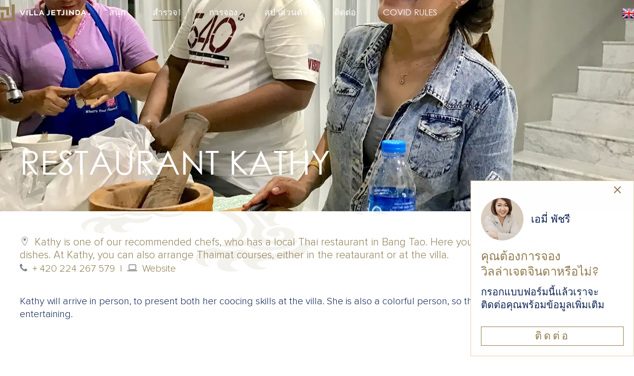

--- FILE ---
content_type: text/html
request_url: https://jetjinda.com/-1/restaurant-kathy
body_size: 31577
content:
<!DOCTYPE html><html lang="th"><head><!--
    ____            _   _            _   
   |  _ \  ___  ___| |_(_)_ __   ___| |_ 
   | | | |/ _ \/ __| __| | '_ \ / _ \ __|
   | |_| |  __/\__ \ |_| | | | |  __/ |_ 
   |____/ \___||___/\__|_|_| |_|\___|\__|

© 2000-2026 Destino AS. All rights reserved.

-->
<meta http-equiv="Content-Type" content="text/html; charset=utf-8">
<meta name="robots" content="index, follow">
<meta name="SKYPE_TOOLBAR" content="SKYPE_TOOLBAR_PARSER_COMPATIBLE">
<meta name="format-detection" content="telephone=no">
<meta name="description" content="Kathy is one of our recommended chefs, who has a local Thai restaurant in Bang Tao. Here you will taste traditional Thai dishes. At Kathy, you can also arr...">
<meta name="viewport" content="width=device-width, initial-scale=1">
<meta name="google-site-verification" content="I5QugNHz1a7RdONoAYQA4X9Pt9BYQsdZUSS82oAVexU"><meta property="og:locale" content="th">
<meta property="og:url" content="https://jetjinda.com/-1/restaurant-kathy">
<meta property="og:type" content="website">
<meta property="og:title" content="Restaurant Kathy">
<meta property="og:description" content="Kathy is one of our recommended chefs, who has a local Thai restaurant in Bang Tao. Here you will taste traditional Thai dishes. At Kathy, you can also arr...">
<meta property="og:image" content="https://jetjinda.com/Bilder%20av%20villaen%20eksteri%C3%B8r/Living%20at%20the%20villa/IMG_9197.jpg?w=1200&h=942">
<meta property="og:image:width" content="1200">
<meta property="og:image:height" content="942">
<meta property="twitter:card" content="summary">
<meta property="twitter:title" content="Restaurant Kathy">
<meta property="twitter:image" content="https://jetjinda.com/Bilder%20av%20villaen%20eksteri%C3%B8r/Living%20at%20the%20villa/IMG_9197.jpg">
<meta name="thumbnail" content="https://jetjinda.com/Bilder%20av%20villaen%20eksteri%C3%B8r/Living%20at%20the%20villa/IMG_9197.jpg?w=1000&h=1000">
<link href="https://jetjinda.com/Bilder%20av%20villaen%20eksteri%C3%B8r/Living%20at%20the%20villa/IMG_9197.jpg" rel="image_src">
<script type="application/ld+json">{"@context":"https://schema.org","@type":"Article","headline":"Restaurant Kathy","image":["https://jetjinda.com/Bilder%20av%20villaen%20eksteri%C3%B8r/Living%20at%20the%20villa/IMG_9197.jpg?w=1000&h=1000"],"dateModified":"2026-01-22T09:42:39.0382138+01:00"}</script>
<script type="application/ld+json">{"@context":"https://schema.org","@type":"BreadcrumbList","itemListElement":[{"@type":"ListItem","position":1,"name":"Welcome","item":"https://jetjinda.com/villa-jetjinda-with-7-bedrooms-for-rent-in-bang-jo-phuket-thailand--"},{"@type":"ListItem","position":2,"name":"สำรวจ1","item":"https://jetjinda.com/-1"},{"@type":"ListItem","position":3,"name":"Restaurant Kathy","item":"https://jetjinda.com/-1/restaurant-kathy"}]}</script>
<link rel="preload" href="/f/proximanova-light.woff" as="font" type="font/woff" crossOrigin="anonymous">
<link rel="preload" href="/f/centurygothicregular.woff" as="font" type="font/woff" crossOrigin="anonymous">
<link rel="preload" href="/r/icons/materialdesignicons.woff?v=6384964578" as="font" type="font/woff" crossOrigin="anonymous">
<link rel="alternate" href="https://jetjinda.com/-1/restaurant-kathy" hreflang="th"><style>article,aside,details,figcaption,figure,footer,header,hgroup,main,nav,section,summary{display:block}audio,canvas,video{display:inline-block}audio:not([controls]){display:none;height:0}[hidden]{display:none}html{font-family:sans-serif;-webkit-text-size-adjust:100%;-ms-text-size-adjust:100%}body{margin:0}*:focus{outline:thin dotted}*:focus:not(:focus-visible){outline:0}*:focus-visible{outline:thin dotted}input[type="radio"]:focus-visible{outline:0}input[type="radio"]:focus-visible+label{outline:thin dotted}input[type="checklist"]:focus-visible{outline:0}input[type="checklist"]:focus-visible+label{outline:thin dotted}input[type="checkbox"]:focus-visible{outline:0}input[type="checkbox"]:focus-visible+label{outline:thin dotted}a:active,a:hover{outline:0}h1{font-size:2em;margin:.67em 0}abbr[title]{border-bottom:1px dotted}b,strong{font-weight:bold}dfn{font-style:italic}hr{-moz-box-sizing:content-box;box-sizing:content-box;height:0}mark{background:#ff0;color:#000}code,kbd,pre,samp{font-family:monospace,serif;font-size:1em}pre{white-space:pre-wrap}small{font-size:80%}sub,sup{font-size:75%;line-height:0;position:relative;vertical-align:baseline}sup{top:-.5em}sub{bottom:-.25em}img{border:0}svg:not(:root){overflow:hidden}figure{margin:0}fieldset{border:1px solid #c0c0c0;margin:0 2px;padding:.35em .625em .75em}legend{border:0;padding:0}button,input,select,textarea{font-family:inherit;font-size:100%;margin:0}button,input{line-height:normal}button,select{text-transform:none}button,html input[type="button"],input[type="reset"],input[type="submit"]{-webkit-appearance:button;cursor:pointer}button[disabled],html input[disabled]{cursor:default}input[type="checkbox"],input[type="radio"]{box-sizing:border-box;padding:0}input[type="search"]{-webkit-appearance:textfield;-moz-box-sizing:content-box;-webkit-box-sizing:content-box;box-sizing:content-box}input[type="search"]::-webkit-search-cancel-button,input[type="search"]::-webkit-search-decoration{-webkit-appearance:none}button::-moz-focus-inner,input::-moz-focus-inner{border:0;padding:0}textarea{overflow:auto;vertical-align:top}table{border-collapse:collapse;border-spacing:0}#xmain{position:relative;height:100%;display:block;margin-left:0;margin-top:0}#xmain.xcp{position:relative;display:block;margin-top:53px}#xmain.xcpleft{margin-left:24px}#xbl{width:50%;height:100%;float:left}#xbr{width:50%;height:100%;float:right}#xbli{position:relative;display:block;height:100%}#xbri{position:relative;display:block;height:100%}#xcenter{position:relative;height:100%;top:0;margin-left:auto;margin-right:auto}#xml{position:absolute;top:0;height:100%}#xcontent{position:absolute;height:100%;top:0}#xheaders{display:block}#xfooters{display:block}#xmr{position:absolute;top:0;height:100%}#xfullfooters{position:relative;width:100%}#xcol1{position:absolute;top:0;left:0;right:0}#xcol2{position:absolute;top:0;left:0;right:0}#xcol3{position:absolute;top:0;left:0;right:0}#xcols{position:relative}#xcols{height:100%}#xmain{height:100%}#xmobileback{position:absolute;top:0;left:0;right:0;background-size:100%;height:100%;background-repeat:no-repeat;z-index:-1}tr.xlayoutforce{height:0;max-height:0}tr.xlayoutforce td{height:0;max-height:0}div.HTML div.xpmp ul{list-style-type:disc;margin:0 0 0 40px;padding:0}div.HTML div.xpmp ol{list-style-type:decimal;margin:0 0 0 40px;padding:0}div.HTML div.xpmp strong,div.HTML div.xpmp body,div.HTML div.xpmp b{font-weight:bold}.jsfallback{display:none}span.skype_pnh_container{display:none !important}span.skype_pnh_print_container{display:inline !important}span.skype_pnh_container{display:none !important}span.skype_pnh_print_container{display:inline !important}.ModuleMessage{margin:0;padding:10px;border:1px solid #000;text-align:center;overflow:hidden;border-radius:6px}h1.h,h2.h,h3.h,h4.h,h5.h,h6.h,h7.h{display:none}#login{display:block;width:250px;padding:20px;background-color:#595959;border:2px solid #ccc;color:#ccc;font-family:"Arial";border-radius:6px}#login a:link,#login a:visited{color:#a0a0a0;font-family:"Arial";text-decoration:none;font-size:12px}#login a.loginlogo:link{background-image:url(/r/admin/loginlogo.png);background-repeat:no-repeat;width:100%;display:block;background-position:center center;height:35px;margin-bottom:20px}#login input.loginUsername,#login input.loginPassword{display:block;font-family:"Arial";font-size:12px;width:100%}#login input.loginSubmit{float:right;height:25px;line-height:20px;cursor:pointer;padding:0 10px 0 10px;font-size:12px;margin-right:-5px}#login label{position:absolute;top:5px;left:5px;color:#aaa;font-size:10px;font-family:"Arial"}#login h1{margin:0 0 10px 0;padding:0;font-family:"Arial";color:#ccc;font-size:24px}a:active{outline:none}table.xlayout{border-collapse:collapse;margin:0;padding:0}table.xlayout tr.xlrow{margin:0;padding:0}table.xlayout td.xlcol{margin:0;padding:0}.FormTable,.FormTable input.text,.FormTable textarea{width:100%}.FormTable th{text-align:left;font-weight:bold;padding-left:3px}.FormTable td{padding-left:3px !important}a.ui-state-highlight{height:auto;width:auto}img.ui-datepicker-trigger{margin-left:5px;cursor:pointer}#ui-datepicker-div{font-size:12px;background-color:#fff;border:1px solid #000;z-index:2 !important}.ui-datepicker{width:17em;padding:.2em .2em 0;display:none}.ui-datepicker .ui-datepicker-header{position:relative;padding:.2em 0}.ui-datepicker .ui-datepicker-prev,.ui-datepicker .ui-datepicker-next{position:absolute;top:2px;width:1.8em;height:1.8em}.ui-datepicker .ui-datepicker-prev-hover,.ui-datepicker .ui-datepicker-next-hover{top:1px}.ui-datepicker .ui-datepicker-prev{left:2px}.ui-datepicker .ui-datepicker-next{right:2px}.ui-datepicker .ui-datepicker-prev-hover{left:1px}.ui-datepicker .ui-datepicker-next-hover{right:1px}.ui-datepicker .ui-datepicker-prev span,.ui-datepicker .ui-datepicker-next span{display:block;position:absolute;left:50%;margin-left:-8px;top:50%;margin-top:-8px}.ui-datepicker .ui-datepicker-title{margin:0 2.3em;line-height:1.8em;text-align:center}.ui-datepicker .ui-datepicker-title select{font-size:1em;margin:1px 0}.ui-datepicker select.ui-datepicker-month-year{width:100%}.ui-datepicker select.ui-datepicker-month,.ui-datepicker select.ui-datepicker-year{width:49%}.ui-datepicker table{width:100%;font-size:.9em;border-collapse:collapse;margin:0 0 .4em}.ui-datepicker th{padding:.7em .3em;text-align:center;font-weight:bold;border:0}.ui-datepicker td{border:0;padding:1px}.ui-datepicker td span,.ui-datepicker td a{display:block;padding:.2em;text-align:right;text-decoration:none}.ui-datepicker .ui-datepicker-buttonpane{background-image:none;margin:.7em 0 0 0;padding:0 .2em;border-left:0;border-right:0;border-bottom:0}.ui-datepicker .ui-datepicker-buttonpane button{float:right;margin:.5em .2em .4em;cursor:pointer;padding:.2em .6em .3em .6em;width:auto;overflow:visible}.ui-datepicker .ui-datepicker-buttonpane button.ui-datepicker-current{float:left}.ui-datepicker.ui-datepicker-multi{width:auto}.ui-datepicker-multi .ui-datepicker-group{float:left}.ui-datepicker-multi .ui-datepicker-group table{width:95%;margin:0 auto .4em}.ui-datepicker-multi-2 .ui-datepicker-group{width:50%}.ui-datepicker-multi-3 .ui-datepicker-group{width:33.3%}.ui-datepicker-multi-4 .ui-datepicker-group{width:25%}.ui-datepicker-multi .ui-datepicker-group-last .ui-datepicker-header{border-left-width:0}.ui-datepicker-multi .ui-datepicker-group-middle .ui-datepicker-header{border-left-width:0}.ui-datepicker-multi .ui-datepicker-buttonpane{clear:left}.ui-datepicker-row-break{clear:both;width:100%;font-size:0}.ui-datepicker-rtl{direction:rtl}.ui-datepicker-rtl .ui-datepicker-prev{right:2px;left:auto}.ui-datepicker-rtl .ui-datepicker-next{left:2px;right:auto}.ui-datepicker-rtl .ui-datepicker-prev:hover{right:1px;left:auto}.ui-datepicker-rtl .ui-datepicker-next:hover{left:1px;right:auto}.ui-datepicker-rtl .ui-datepicker-buttonpane{clear:right}.ui-datepicker-rtl .ui-datepicker-buttonpane button{float:left}.ui-datepicker-rtl .ui-datepicker-buttonpane button.ui-datepicker-current{float:right}.ui-datepicker-rtl .ui-datepicker-group{float:right}.ui-datepicker-rtl .ui-datepicker-group-last .ui-datepicker-header{border-right-width:0;border-left-width:1px}.ui-datepicker-rtl .ui-datepicker-group-middle .ui-datepicker-header{border-right-width:0;border-left-width:1px}:root .alert-message,:root .btn{border-radius:0}.module-message{display:block;border-top:1px solid #535353;border-left:1px solid #535353;border-bottom:1px solid #000;border-right:1px solid #000;padding:5px;color:#fff;background-color:#343434;font-family:Arial,verdana,helvetica,sans-serif;font-size:10px}.btn.danger,.alert-message.danger,.btn.error,.alert-message.error{background-color:#c43c35;background-repeat:repeat-x;background-image:-webkit-gradient(linear,left top,left bottom,color-stop(0%,#ee5f5b),color-stop(100%,#c43c35));background-image:-webkit-linear-gradient(top,#ee5f5b,#c43c35);background-image:linear-gradient(to top,#ee5f5b,#c43c35);text-shadow:0 -1px 0 rgba(0,0,0,.25);border-color:#c43c35 #c43c35 #882a25;border-color:rgba(0,0,0,.1) rgba(0,0,0,.1) rgba(0,0,0,.25)}.btn.success,.alert-message.success{background-color:#57a957;background-repeat:repeat-x;background-image:-webkit-gradient(linear,left top,left bottom,color-stop(0%,#62c462),color-stop(100%,#57a957));background-image:-webkit-linear-gradient(top,#62c462,#57a957);background-image:linear-gradient(to top,#62c462,#57a957);text-shadow:0 -1px 0 rgba(0,0,0,.25);border-color:#57a957 #57a957 #3d773d;border-color:rgba(0,0,0,.1) rgba(0,0,0,.1) rgba(0,0,0,.25)}.btn.info,.alert-message.info{background-color:#339bb9;background-repeat:repeat-x;background-image:-webkit-gradient(linear,left top,left bottom,color-stop(0%,#5bc0de),color-stop(100%,#339bb9));background-image:-webkit-linear-gradient(top,#5bc0de,#339bb9);background-image:linear-gradient(to top,#5bc0de,#339bb9);text-shadow:0 -1px 0 rgba(0,0,0,.25);border-color:#339bb9 #339bb9 #22697d;border-color:rgba(0,0,0,.1) rgba(0,0,0,.1) rgba(0,0,0,.25)}.alert-message{font-size:12px;position:relative;padding:7px 15px;margin-bottom:18px;color:#404040;background-color:#eedc94;background-repeat:repeat-x;background-image:-webkit-gradient(linear,left top,left bottom,color-stop(0%,#fceec1),color-stop(100%,#eedc94));background-image:-webkit-linear-gradient(top,#fceec1,#eedc94);background-image:linear-gradient(to top,#fceec1,#eedc94);text-shadow:0 -1px 0 rgba(0,0,0,.25);border-color:#eedc94 #eedc94 #e4c652;border-color:rgba(0,0,0,.1) rgba(0,0,0,.1) rgba(0,0,0,.25);text-shadow:0 1px 0 rgba(255,255,255,.5);border-width:1px;border-style:solid;border-radius:4px;box-shadow:inset 0 1px 0 rgba(255,255,255,.25)}.alert-message .close{margin-top:1px;*margin-top:0}.alert-message a{font-weight:bold;color:#404040}.alert-message.danger p a,.alert-message.error p a,.alert-message.success p a,.alert-message.info p a{color:#fff}.alert-message h5{line-height:18px}.alert-message p{margin-bottom:0}.alert-message div{margin-top:5px;margin-bottom:2px}.alert-message .btn{box-shadow:0 1px 0 rgba(255,255,255,.25)}.alert-message.block-message{background-image:none;background-color:#fdf5d9;padding:14px;border-color:#fceec1;box-shadow:none}.alert-message.block-message ul,.alert-message.block-message p{margin-right:30px}.alert-message.block-message ul{margin-bottom:0}.alert-message.block-message li{color:#404040}.alert-message.block-message .alert-actions{margin-top:5px}.alert-message.block-message.error,.alert-message.block-message.success,.alert-message.block-message.info{color:#404040;text-shadow:0 1px 0 rgba(255,255,255,.5)}.alert-message.block-message.error{background-color:#fddfde;border-color:#fbc7c6}.alert-message.block-message.success{background-color:#d1eed1;border-color:#bfe7bf}.alert-message.block-message.info{background-color:#ddf4fb;border-color:#c6edf9}.alert-message.block-message.danger p a,.alert-message.block-message.error p a,.alert-message.block-message.success p a,.alert-message.block-message.info p a{color:#fff}.alert{padding:8px 35px 8px 14px;margin-bottom:20px;color:#c09853;text-shadow:0 1px 0 rgba(255,255,255,.5);background-color:#fcf8e3;border:1px solid #fbeed5;border-radius:4px}.alert h4{margin:0}.alert .close{position:relative;top:-2px;right:-21px;line-height:20px}.alert-success{color:#468847;background-color:#dff0d8;border-color:#d6e9c6}.alert-danger,.alert-error{color:#b94a48;background-color:#f2dede;border-color:#eed3d7}.alert-info{color:#3a87ad;background-color:#d9edf7;border-color:#bce8f1}.alert-block{padding-top:14px;padding-bottom:14px}.alert-block>p,.alert-block>ul{margin-bottom:0}.alert-block p+p{margin-top:5px}#xcbrowser{position:fixed;top:0;left:0;right:0;bottom:0;z-index:10997;width:100%}#xcbrowser h1{font-size:18px}#xcbrowser .xcbrowserbox{position:relative;margin:3% auto auto auto;background-color:#fff;z-index:10999;width:500px;height:300px;border:2px solid #b0b0b0;border-radius:6px;padding:30px}.FormLabel{margin-bottom:7px;font-weight:bold}.FormContainer{float:left;margin-bottom:4px;width:100%}.FormFieldFullWidth{width:100%}.FormFieldFloat{float:left}.FormContainerFloat{float:left;width:auto}input,textarea{box-sizing:border-box}.search_result_paging{margin-top:20px}.search_result_paging .match{font-weight:bold}.search_result_paging .summary{margin-top:5px}.search_result_none{font-weight:bold}.clear{clear:both}.NewsTitle{font-weight:bold}.NewsImage{margin-bottom:10px;margin-right:10px}.NewsArticleImage{margin-bottom:10px}.NewsDate,.NewsTeaser,.NewsText,.NewsBack,.NewReadmore{margin-bottom:2px}.hideonempty:empty{display:none}.unread{position:relative}.unread:before{color:#fff;display:block;position:absolute;right:0;background-color:#dc0d17;box-shadow:0 1px 1px rgba(0,0,0,.7);border-radius:2px;background-image:-webkit-gradient(linear,center top,center bottom,from(#fa3c45),to(#dc0d17));background-image:-webkit-linear-gradient(#fa3c45,#dc0d17);background-image:linear-gradient(#fa3c45,#dc0d17);color:#fff;min-height:13px;padding:1px 3px;text-shadow:0 -1px 0 rgba(0,0,0,.4);-webkit-background-clip:padding-box;display:inline-block;font-family:'Helvetica Neue',Helvetica,sans-serif;font-size:10px;-webkit-font-smoothing:subpixel-antialiased;line-height:normal}a.fai:link,.fai{font-family:"FontAwesome";display:inline-block;font:normal;font-size:inherit;text-rendering:auto;-webkit-font-smoothing:antialiased;-moz-osx-font-smoothing:grayscale}.hovermodule{position:relative;display:block}.hovermodule>div.normal{width:100%;position:static;opacity:1}.hovermodule>div.hover{width:100%;position:absolute;top:0;opacity:0}.hovermodule:hover>div.normal{opacity:0}.hovermodule:hover>div.hover{opacity:1}.hovermodule:focus>div.hover{opacity:1}@media print{.no-print{display:none !important}.print-break-before{page-break-before:always}.print-break-after{page-break-after:always}.print-no-break{break-inside:avoid}}.fadeinup{animation:fadeInUp 1s}@keyframes fadeInUp{0%{opacity:0;transform:translateY(20px)}100%{opacity:1;transform:translateY(0)}}.fadeinleft{animation:fadeInLeft 1s}@keyframes fadeInLeft{0%{opacity:0;transform:translateX(-20px)}100%{opacity:1;transform:translateX(0)}}.fadeinright{animation:fadeInRight 1s}@keyframes fadeInRight{0%{opacity:0;transform:translateX(20px)}100%{opacity:1;transform:translateX(0)}}.fadeindown{animation:fadeInDown 1s}@keyframes fadeInDown{0%{opacity:0;transform:translateY(-20px)}100%{opacity:1;transform:translateY(0)}}.lazyfade{animation:lazyfadein 1s}@keyframes lazyfadein{from{opacity:0}to{opacity:1}}.destinetiframe{display:block}fieldset{border:0;padding:0;margin:0;-webkit-margin-start:0;-webkit-margin-end:0;-webkit-padding-before:0;-webkit-padding-start:0;-webkit-padding-end:0;-webkit-padding-after:0}table.reset{margin:0;padding:0;border-spacing:0;border-color:transparent;border:0}table.reset>tbody>tr>td,table.reset>thread>tr>td,table.reset>tbody>tr{margin:0;padding:0;border-spacing:0;border:0}ul.reset,ul.reset>li{margin:0;padding:0;border:0;list-style:none}h1,h2,h3,h4,h5,h6,.Heading p{border:0;margin:0;padding:0}.HTML ul li{list-style-type:disc}.mdi{font-family:"Material-Design-Icons";display:inline-block;font:normal;font-size:inherit;text-rendering:auto;-webkit-font-smoothing:antialiased;-moz-osx-font-smoothing:grayscale}a.anchor{display:block;position:relative;visibility:hidden}.animateall{transition:all .8s;-webkit-transition:all .8s}table.mtable{width:100%;table-layout:fixed}table.mtable div.img{position:relative;width:100%;height:110px;background-position:50% 50%;background-repeat:no-repeat;background-size:cover;padding:90px 0 0 0;text-align:center;border:solid 1px #ccc}table.mtable td{vertical-align:top}table.mtable span.mdi{font-size:42px;color:#fff;text-align:center;margin:0 10px 0 10px;opacity:60;text-shadow:-1px -1px 0 #ccc,1px -1px 0 #ccc,-1px 1px 0 #ccc,1px 1px 0 #ccc;cursor:pointer}table.mtable span.mdi:hover{color:#ddd}button.clear{width:100%;background-color:transparent;border:none;margin:0;padding:0;cursor:pointer}input:required:invalid,input:focus:invalid{background-image:url([data-uri]);background-position:right top;background-repeat:no-repeat}input:required:valid{background-image:url([data-uri]);background-position:right top;background-repeat:no-repeat}.mtabletrigger{font-style:normal;font-size:200%;cursor:pointer}#pleasewait{position:fixed;z-index:1000;top:0;left:0;height:100%;width:100%;background:rgba(255,255,255,.8) url("/r/view/loading.svg") 50% 50% no-repeat}.filelabel{cursor:pointer;display:inline-block;border:solid 1px #666;padding:5px;margin-bottom:10px}.filelabelplaceholder{color:#aaa}.xpmflex{display:-ms-flexbox;display:-webkit-box;display:-webkit-flex;display:flex;flex-wrap:wrap;-webkit-flex-wrap:wrap;-ms-flex-wrap:wrap}.xpmflexcenter{align-items:center}.xpmflexend{align-items:end}h{background-color:#ffd800}hdiv{background-color:#fff;padding:10px;border-radius:20px;position:absolute;right:20px;bottom:20px;font-size:12px;font-family:arial}#watermark{opacity:.3;position:fixed;bottom:50px;right:50px;z-index:999999;width:200px}
@font-face {
    font-family: "ProximaNova-Light";
    src: url("/f/proximanova-light.woff") format("woff");
    font-weight: normal; 
    font-style: normal;
    font-display: swap;
} 

@font-face {
    font-family: "CenturyGothicRegular";
    src: url("/f/centurygothicregular.woff") format("woff");
    font-weight: normal; 
    font-style: normal;
    font-display: swap;
} 
@font-face {
    font-family:"Material-Design-Icons";
    src:url("/r/icons/materialdesignicons.woff?v=6384964578") format("woff");
    font-weight:normal;
    font-style:normal;
    font-display: swap;
}
.font100001 , .Normal { font-family:"ProximaNova-Light";font-size:15pt;line-height:1.3em;color: #0e2453;font-weight:normal;text-decoration:none;font-style:normal;text-transform:none; } a.font100002, a.font100002:link, a.font100002,.font100002 a, .font100002 a:link , a > span.font100002 , a:link > span.font100002 , a, a:link , a.font100002:active, .font100002 a:active , a:active > span.font100002 , a:active , a.font100002:visited, .font100002 a:visited , a:visited > span.font100002 , a:visited { font-family:"ProximaNova-Light";font-size:16pt;line-height:1.3px;color: #0e2453;font-weight:normal;text-decoration:none;font-style:normal;text-transform:none; } a.font100002:hover, .font100002 a:hover, a.font100002:focus, .font100002 a:focus, a:hover > span.font100002 , a:hover, a:focus { font-family:"ProximaNova-Light";font-size:16pt;line-height:1.3px;color: #927b4f;font-weight:normal;text-decoration:none;font-style:normal;text-transform:none;} .font100004 , a.font100004:link , a.font100004:visited , a.font100004 a:link , a.font100004 a:visited { font-family:CenturyGothicRegular;font-size:12px;line-height:100%;color: #081221;font-weight:normal;text-decoration:none;font-style:normal;text-transform:none; } .font1385123302 { font-family:CenturyGothicRegular;font-size:13pt;line-height:1.5em;color: #ffffff;font-weight:normal;text-decoration:none;font-style:normal;text-transform:uppercase; } a.font1385123302, a.font1385123302:link, a.font1385123302,.font1385123302 a, .font1385123302 a:link , a > span.font1385123302 , a:link > span.font1385123302 , a.font1385123302:active, .font1385123302 a:active , a:active > span.font1385123302 , a.font1385123302:visited, .font1385123302 a:visited , a:visited > span.font1385123302 { font-family:CenturyGothicRegular;font-size:13pt;line-height:1.5em;color: #ffffff;font-weight:normal;text-decoration:none;font-style:normal;text-transform:uppercase; } a.font1385123302:hover, .font1385123302 a:hover, a.font1385123302:focus, .font1385123302 a:focus, a:hover > span.font1385123302 { font-family:inherit;font-size:13pt;line-height:1.5em;color: #ffffff;font-weight:normal;text-decoration:none;font-style:normal;text-transform:uppercase;} .font1701911725 { font-family:CenturyGothicRegular;font-size:13pt;line-height:1.5em;color: #999999;font-weight:normal;text-decoration:none;font-style:normal;text-transform:uppercase; } a.font1701911725, a.font1701911725:link, a.font1701911725,.font1701911725 a, .font1701911725 a:link , a > span.font1701911725 , a:link > span.font1701911725 , a.font1701911725:active, .font1701911725 a:active , a:active > span.font1701911725 , a.font1701911725:visited, .font1701911725 a:visited , a:visited > span.font1701911725 { font-family:CenturyGothicRegular;font-size:13pt;line-height:1.5em;color: #999999;font-weight:normal;text-decoration:none;font-style:normal;text-transform:uppercase; } a.font1701911725:hover, .font1701911725 a:hover, a.font1701911725:focus, .font1701911725 a:focus, a:hover > span.font1701911725 { font-family:inherit;font-size:13pt;line-height:1.5em;color: #ffffff;font-weight:normal;text-decoration:none;font-style:normal;text-transform:uppercase;} .font670937074 , a.font670937074:link , a.font670937074:visited , a.font670937074 a:link , a.font670937074 a:visited { font-family:CenturyGothicRegular;font-size:50pt;line-height:1.5em;color: #ffffff;font-weight:normal;text-decoration:none;font-style:normal;text-transform:uppercase; } .font2083637005 , a.font2083637005:link , a.font2083637005:visited , a.font2083637005 a:link , a.font2083637005 a:visited { font-family:"ProximaNova-Light";font-size:16pt;line-height:1.3em;letter-spacing:2pt;color: #ffffff;font-weight:normal;text-decoration:none;font-style:normal;text-transform:uppercase; } .font1588078334 , a.font1588078334:link , a.font1588078334:visited , a.font1588078334 a:link , a.font1588078334 a:visited { font-family:CenturyGothicRegular;font-size:22pt;line-height:1.2em;color: #0e2453;font-weight:normal;text-decoration:none;font-style:normal;text-transform:uppercase; } .font1540868182 , a.font1540868182:link , a.font1540868182:visited , a.font1540868182 a:link , a.font1540868182 a:visited { font-family:CenturyGothicRegular;font-size:100pt;line-height:100%;color: #0e2453;font-weight:normal;text-decoration:none;font-style:normal;text-transform:none; } .font2029978278 , a.font2029978278:link , a.font2029978278:visited , a.font2029978278 a:link , a.font2029978278 a:visited { font-family:"ProximaNova-Light";font-size:16pt;line-height:1.3em;letter-spacing:3pt;color: #927b4f;font-weight:normal;text-decoration:none;font-style:normal;text-transform:uppercase; } .font1942837883 , a.font1942837883:link , a.font1942837883:visited , a.font1942837883 a:link , a.font1942837883 a:visited { font-family:CenturyGothicRegular;font-size:16pt;line-height:1.3em;color: #ffffff;font-weight:normal;text-decoration:none;font-style:normal;text-transform:uppercase; } .font803109313 { font-family:CenturyGothicRegular;font-size:18pt;line-height:1.3em;color: #333333;font-weight:normal;text-decoration:none;font-style:normal;text-transform:none; } a.font803109313, a.font803109313:link, a.font803109313,.font803109313 a, .font803109313 a:link , a > span.font803109313 , a:link > span.font803109313 , a.font803109313:visited, .font803109313 a:visited , a:visited > span.font803109313 { font-family:CenturyGothicRegular;font-size:18pt;line-height:1.3em;color: #333333;font-weight:normal;text-decoration:none;font-style:normal;text-transform:none; } a.font803109313:active, .font803109313 a:active, a:active > span.font803109313 { font-family:CenturyGothicRegular;font-size:18pt;line-height:1.3em;color: #927b4f;font-weight:normal;text-decoration:none;font-style:normal;text-transform:none;} a.font803109313:hover, .font803109313 a:hover, a.font803109313:focus, .font803109313 a:focus, a:hover > span.font803109313 { font-family:CenturyGothicRegular;font-size:18pt;line-height:1.3em;color: #927b4f;font-weight:normal;text-decoration:none;font-style:normal;text-transform:none;} .font760809217 , a.font760809217:link , a.font760809217:visited , a.font760809217 a:link , a.font760809217 a:visited { font-family:"ProximaNova-Light";font-size:14pt;line-height:1.3em;letter-spacing:2pt;color: #927b4f;font-weight:normal;text-decoration:none;font-style:normal;text-transform:uppercase;text-align:center; } .font269864636 , a.font269864636:link , a.font269864636:visited , a.font269864636 a:link , a.font269864636 a:visited { font-family:"Bookman Old Style",serif,"Bookman Old Style",serif;font-size:14px;line-height:100%;color: #000;font-weight:normal;text-decoration:none;font-style:normal;text-transform:none; } .font1601851855 , a.font1601851855:link , a.font1601851855:visited , a.font1601851855 a:link , a.font1601851855 a:visited { font-family:"Bookman Old Style",serif,"Bookman Old Style",serif;font-size:13px;line-height:100%;color: #927b4f;font-weight:normal;text-decoration:none;font-style:normal;text-transform:none; } .font221568809 , a.font221568809:link , a.font221568809:visited , a.font221568809 a:link , a.font221568809 a:visited { font-family:CenturyGothicRegular;font-size:30pt;line-height:1.5em;color: #ffffff;font-weight:normal;text-decoration:none;font-style:normal;text-transform:uppercase; } .font453962047 { font-family:CenturyGothicRegular;font-size:14px;line-height:100%;color: #ffffff;font-weight:normal;text-decoration:none;font-style:normal;text-transform:uppercase; } a.font453962047:hover, .font453962047 a:hover, a.font453962047:focus, .font453962047 a:focus, a:hover > span.font453962047 { font-family:CenturyGothicRegular;font-size:14px;line-height:100%;color: #ffffff;font-weight:normal;text-decoration:none;font-style:normal;text-transform:uppercase;} *:focus{outline-style: none;}
.brown-underline{position:relative;}
.brown-underline:before {
  content : "";
  position: absolute;
  left    : 50px;
  bottom  : 0; 
  width   : 80px;  /* or 100px */
  border-bottom:1px solid #927b4f;
}

.brown-underline-0{position:relative;}
.brown-underline-0:before {
  content : "";
  position: absolute;
  left    : 0;
  bottom  : 0; 
  width   : 80px;  /* or 100px */
  border-bottom:1px solid #927b4f;
}

.brown-underline-middle{position:relative;}
.brown-underline-middle:before {
  content : "";
  position: absolute;
  left    : 47%;
  bottom  : 0; 
  width   : 70px;  /* or 100px */
  border-bottom:1px solid #927b4f;
}


.white-underline{position:relative;}
.white-underline:before {
  content : "";
  position: absolute;
  left    : 48%;
  bottom  : 0; 
  width   : 80px ; /* or 100px */
  border-bottom:1px solid #fff;
}

.multiply {position:relative;}
.multiply:before{
    content:'';
    position:absolute;
    top:0;
    width:100%;
    height:100%;
    left:0;
  /* Permalink - use to edit and share this gradient: http://colorzilla.com/gradient-editor/#081221+0,081221+100&0.6+0,0.6+100 */
background: -moz-linear-gradient(top, rgba(8,18,33,0.6) 0%, rgba(8,18,33,0.6) 100%); /* FF3.6-15 */
background: -webkit-linear-gradient(top, rgba(8,18,33,0.6) 0%,rgba(8,18,33,0.6) 100%); /* Chrome10-25,Safari5.1-6 */
background: linear-gradient(to bottom, rgba(8,18,33,0.6) 0%,rgba(8,18,33,0.6) 100%); /* W3C, IE10+, FF16+, Chrome26+, Opera12+, Safari7+ */
filter: progid:DXImageTransform.Microsoft.gradient( startColorstr='#99081221', endColorstr='#99081221',GradientType=0 ); /* IE6-9 */
    }
.thumbnailpage {
    display: inline-block;
}.func-link { display: none; }
.func-link img{ margin-bottom: 8px; }
#xpm1146049117.big .big { display:block; } #xpm1146049117.small .big { display:none; }#xpm1146049117.big .small { display:none; } #xpm1146049117.small .small { display:block; }div.mgp1323347078-0 {margin-left:0px;margin-right:0px;width: 160px;float:right;}div.mgp1323347078-1 {margin-left:0px;margin-right:0px;overflow: hidden;}#xpm1096805610 .mgp
{ vertical-align:middle; }#mg1096805610pane0 { display:block; } #mg1096805610pane0:hover { display:block; } #mg1096805610pane1 { display:block; } #mg1096805610pane1:hover { display:block; } .xpmmg1576192734 > .flexcolumn0 { display:block; flex: 1 0 calc( 99.98% - 50px ); -ms-flex: 1 0 calc( 99.98% - 50px ); width: calc( 99.98% - 50px ); min-width:0; box-sizing: border-box;  } .xpmmg1576192734 > .flexcolumn1 { display:block; flex: 1 0 calc( 50px ); -ms-flex: 1 0 calc( 50px ); width: calc( 50px ); min-width:0; box-sizing: border-box;  } .spacer-893816879 { height: 12px; } #xpm1970730681 img{ max-width: 100%; }.picture1495777886 {height:15px;vertical-align: top; }#xpm322532988 { background-position: center center;background-repeat: no-repeat;background-size: cover;background-color: rgba(8,18,33, 0.8); } div.mgp923796055-0 {margin-left:10px;margin-right:0px;width: 250px;float:right;}div.mgp923796055-1 {margin-left:0px;margin-right:0px;overflow: hidden;}#mg1702519496pane0 { display:block; } #mg1702519496pane0:hover { display:block; } #mg1702519496pane1 { display:block; } #mg1702519496pane1:hover { display:block; } .picture67879358 {width:100%;max-width:32px;vertical-align: top; }.xpmmg491489528 > .flexcolumn0 { display:block; flex: 1 0 calc( 160px ); -ms-flex: 1 0 calc( 160px ); width: calc( 160px ); min-width:0; box-sizing: border-box;  } .xpmmg491489528 > .flexcolumn1 { display:block; flex: 1 0 calc( 100px ); -ms-flex: 1 0 calc( 100px ); width: calc( 100px ); min-width:0; box-sizing: border-box;  } .xpmmg491489528 > .flexcolumn2 { display:block; flex: 1 0 calc( (99.98% - 160px - 100px) / 2 ); -ms-flex: 1 0 calc( (99.98% - 160px - 100px) / 2 ); width: calc( (99.98% - 160px - 100px) / 2 ); min-width:0; box-sizing: border-box;  } .xpmmg491489528 > .flexcolumn3 { display:block; flex: 1 0 calc( (99.98% - 160px - 100px) / 2 ); -ms-flex: 1 0 calc( (99.98% - 160px - 100px) / 2 ); width: calc( (99.98% - 160px - 100px) / 2 ); min-width:0; box-sizing: border-box;  } #xpm1470788428 { background-color: #ffffff; } #xpm1470788428 { position:fixed; right:0px; bottom:0px; z-index: 10;  overflow:hidden; } #conditional1654053481 { display:block; } #conditional1654053481:hover { display:block; } #xpm1470788428{animation-delay: 800ms;}#xpm1470788428 { width:330px;}div.mgp1057514017-0 {margin-left:0px;margin-right:0px;width: 25px;float:right;}div.mgp1057514017-1 {margin-left:0px;margin-right:0px;overflow: hidden;}#mg695701038pane0 { display:block; } #mg695701038pane0:hover { display:block; } #mg695701038pane1 { display:block; } #mg695701038pane1:hover { display:block; } #xpm26847118 { cursor: pointer; } #xpm26847118 { text-align: right; }  #icon26847118:before { content:"\f1e2"; } #icon26847118 { line-height:100%; font-style:normal !important; -webkit-text-size-adjust: none; color:#927b4f; }.spacer-918701121 { height: 10px; } div.mgp731945462-0 {width: 30%;display:inline-block;vertical-align:top;margin-left: 0%;}div.mgp731945462-1 {width: 65%;display:inline-block;vertical-align:top;margin-left: 5%;margin-right: 0%;}#xpm1970856930 .mgp{ vertical-align:middle; }#mg1970856930pane0 { display:block; } #mg1970856930pane0:hover { display:block; } #mg1970856930pane1 { display:block; } #mg1970856930pane1:hover { display:block; } #xpm1429647951 img{border-radius:100%;}.picture652384548 {width:100%;height:auto;vertical-align: top; }.spacer-805930668 { height: 15px; } .spacer657709715 { height: 30px; } #xpm427549528 input[type=button] {width:100%;}#xpm427549528 { cursor: pointer; } #b427549528 { white-space:normal;padding: 5px 25px 5px 25px; border-width: 1px 1px 1px 1px;                            border-style: solid;                            border-color: #927b4f; background-color: #ffffff; } #b427549528:hover {background-color: #f4f4f4; padding: 5px 25px 5px 25px; } #xpm427549528 { text-align: center; } #group1360667004 { display:block; } #group1360667004:hover { display:block; } #xpm928869386 { position:absolute; right:-4.5em; top:12px; width:120px; z-index: 10;  overflow:hidden; } #xpm846809264 { position:absolute; left:-2.5em; top:8px; z-index: 10;  overflow:hidden; } .xpmmg2086176395 > .flexcolumn0 { display:block; flex: 1 0 calc( 135px ); -ms-flex: 1 0 calc( 135px ); width: calc( 135px ); min-width:0; box-sizing: border-box;  } .xpmmg2086176395 > .flexcolumn1 { display:block; flex: 1 0 calc( 99.98% - 135px - 25px - 230px ); -ms-flex: 1 0 calc( 99.98% - 135px - 25px - 230px ); width: calc( 99.98% - 135px - 25px - 230px ); margin-left:25px; margin-right:230px; min-width:0; box-sizing: border-box;  } .xpmmg1784374314 > .flexcolumn0 { display:block; flex: 1 0 calc( (99.98% - 50px - 5px - 5px) / 2 ); -ms-flex: 1 0 calc( (99.98% - 50px - 5px - 5px) / 2 ); width: calc( (99.98% - 50px - 5px - 5px) / 2 ); min-width:0; box-sizing: border-box;  } .xpmmg1784374314 > .flexcolumn1 { display:block; flex: 1 0 calc( 50px ); -ms-flex: 1 0 calc( 50px ); width: calc( 50px ); margin-left:5px; min-width:0; box-sizing: border-box;  } .xpmmg1784374314 > .flexcolumn2 { display:block; flex: 1 0 calc( (99.98% - 50px - 5px - 5px) / 2 ); -ms-flex: 1 0 calc( (99.98% - 50px - 5px - 5px) / 2 ); width: calc( (99.98% - 50px - 5px - 5px) / 2 ); margin-left:5px; min-width:0; box-sizing: border-box;  } .picture1643212711 {height:40px;vertical-align: top; }.Menu1928129710 ul{list-style:none; padding: 0; margin:0; white-space: nowrap}.Menu1928129710 > ul {position:relative;}.Menu1928129710 > ul  ul {display:none;}.Menu1928129710 > ul {text-align: left;}.Menu1928129710 > ul > li { display:inline-block}.Menu1928129710 > ul > li:hover ul { display:block}.Menu1928129710 > ul  a span{display:inline-block;line-height:30px;padding:0px 0px 0px 0px; }.Menu1928129710 > ul li:hover > a span{}.Menu1928129710 > ul  a span.s{}.Menu1928129710 > ul  .split {width: 35px; padding:1px 0 2px 0;}.Menu1928129710 > ul  > li  > ul {position:absolute;}.Menu1928129710 > ul  > li  > ul {text-align: left;}.Menu1928129710 > ul  > li  > ul > li:hover ul { display:block}.Menu1928129710 > ul  > li  > ul  a span{display:block;line-height:30px;padding:10px 0px 0px 0px; }.Menu1928129710 > ul  > li  > ul li:hover > a span{}.Menu1928129710 > ul  > li  > ul  a span.s{}#xpm1928129710 ul li { padding-left:20px;}
#xpm1928129710 ul li a span:hover{border-bottom:2px solid #927B4F;}
#xpm1928129710 ul li a span.s{border-bottom:2px solid #927B4F;}

#xpm1928129710 ul .hasDropDown ul{ margin-left: -20px;}
#xpm1928129710 ul .hasDropDown ul li a span:hover{border-bottom:none;}
#xpm1928129710 ul .hasDropDown ul li.s a span.s
{color:#fff;border-bottom:none;}
#LanguageItem1834839875 { display:block; white-space: nowrap; width:30px; height:30px; overflow:hidden;  }ul.LanguageItem1834839875 { display:block; white-space: nowrap; height:30px; } ul.LanguageItem1834839875 li { display:block; height:30px; float:left; }ul.LanguageItem1834839875 a:link, ul.LanguageItem1834839875 a:visited { display:block; height:30px; }ul.LanguageItem1834839875 span { display:block; height:30px; float:left; }ul.LanguageItem1834839875 li a { font-family:"ProximaNova-Light";font-size:15pt;line-height:1.3em;color: #0e2453;font-weight:normal;text-decoration:none;font-style:normal;text-transform:none; }ul.LanguageItem1834839875 li a:hover { font-family:"ProximaNova-Light";font-size:15pt;line-height:1.3em;color: #0e2453;font-weight:normal;text-decoration:none;font-style:normal;text-transform:none; }ul.LanguageItem1834839875 li.s a { font-family:"ProximaNova-Light";font-size:15pt;line-height:1.3em;color: #0e2453;font-weight:normal;text-decoration:none;font-style:normal;text-transform:none; }ul.LanguageItem1834839875 li span.c { background-image:url('/d/images/nb-NO_large.png');background-position: center center;background-repeat: no-repeat;background-size: contain;padding:0px 10px 0px 10px;  line-height:30px;width:30px; cursor:pointer; }ul.LanguageItem1834839875 a:hover span.c {  line-height:30px;width:30px; }ul.LanguageItem1834839875 li.s span.c {  line-height:30px;width:30px; }#LanguageItem1146742767 { display:block; white-space: nowrap; width:50px; height:30px; overflow:hidden;  }ul.LanguageItem1146742767 { display:block; white-space: nowrap; height:30px; } ul.LanguageItem1146742767 li { display:block; height:30px; float:left; }ul.LanguageItem1146742767 a:link, ul.LanguageItem1146742767 a:visited { display:block; height:30px; }ul.LanguageItem1146742767 span { display:block; height:30px; float:left; }ul.LanguageItem1146742767 li a { font-family:"ProximaNova-Light";font-size:15pt;line-height:1.3em;color: #0e2453;font-weight:normal;text-decoration:none;font-style:normal;text-transform:none; }ul.LanguageItem1146742767 li a:hover { font-family:"ProximaNova-Light";font-size:15pt;line-height:1.3em;color: #0e2453;font-weight:normal;text-decoration:none;font-style:normal;text-transform:none; }ul.LanguageItem1146742767 li.s a { font-family:"ProximaNova-Light";font-size:15pt;line-height:1.3em;color: #0e2453;font-weight:normal;text-decoration:none;font-style:normal;text-transform:none; }ul.LanguageItem1146742767 li span.c { background-image:url('/d/images/en-USA_large.png');background-position: center center;background-repeat: no-repeat;background-size: contain;padding:0px 10px 0px 10px;  line-height:30px;width:50px; cursor:pointer; }ul.LanguageItem1146742767 a:hover span.c {  line-height:30px;width:50px; }ul.LanguageItem1146742767 li.s span.c {  line-height:30px;width:50px; }#LanguageItem1185844521 { display:block; white-space: nowrap; width:30px; height:30px; overflow:hidden;  }ul.LanguageItem1185844521 { display:block; white-space: nowrap; height:30px; } ul.LanguageItem1185844521 li { display:block; height:30px; float:left; }ul.LanguageItem1185844521 a:link, ul.LanguageItem1185844521 a:visited { display:block; height:30px; }ul.LanguageItem1185844521 span { display:block; height:30px; float:left; }ul.LanguageItem1185844521 li a { font-family:"ProximaNova-Light";font-size:15pt;line-height:1.3em;color: #0e2453;font-weight:normal;text-decoration:none;font-style:normal;text-transform:none; }ul.LanguageItem1185844521 li a:hover { font-family:"ProximaNova-Light";font-size:15pt;line-height:1.3em;color: #0e2453;font-weight:normal;text-decoration:none;font-style:normal;text-transform:none; }ul.LanguageItem1185844521 li.s a { font-family:"ProximaNova-Light";font-size:15pt;line-height:1.3em;color: #0e2453;font-weight:normal;text-decoration:none;font-style:normal;text-transform:none; }ul.LanguageItem1185844521 li span.c { background-image:url('/d/images/th-THAI_large.png');background-position: left center;background-repeat: no-repeat;background-size: contain;padding:0px 10px 0px 10px;  line-height:30px;width:30px; cursor:pointer; }ul.LanguageItem1185844521 a:hover span.c {  line-height:30px;width:30px; }ul.LanguageItem1185844521 li.s span.c {  line-height:30px;width:30px; }#xpm2140640731 { background-color: #0e2453; } #group311223000 { display:block; } #group311223000:hover { display:block; } #xpm1302120217 { position:absolute; right:-4.5em; top:12px; width:120px; z-index: 10;  overflow:hidden; } #xpm1682519317 { position:absolute; left:-2.5em; top:8px; z-index: 10;  overflow:hidden; } .Menu1515542451 ul{list-style:none; padding: 0; margin:0; white-space: nowrap}.Menu1515542451 > ul {position:relative;}.Menu1515542451 > ul  ul {display:none;}.Menu1515542451 > ul {text-align: left;}.Menu1515542451 > ul > li { display:inline-block}.Menu1515542451 > ul > li:hover ul { display:block}.Menu1515542451 > ul  a span{display:inline-block;line-height:30px;padding:0px 0px 0px 0px; }.Menu1515542451 > ul li:hover > a span{}.Menu1515542451 > ul  a span.s{}.Menu1515542451 > ul  .split {width: 35px; padding:1px 0 2px 0;}.Menu1515542451 > ul  > li  > ul {position:absolute;}.Menu1515542451 > ul  > li  > ul {text-align: left;}.Menu1515542451 > ul  > li  > ul > li:hover ul { display:block}.Menu1515542451 > ul  > li  > ul  a span{display:block;line-height:30px;padding:10px 0px 0px 0px; }.Menu1515542451 > ul  > li  > ul li:hover > a span{}.Menu1515542451 > ul  > li  > ul  a span.s{}#xpm1515542451 ul li { padding-left:20px;}
#xpm1515542451 ul li a span:hover{border-bottom:2px solid #927B4F;}
#xpm1515542451 ul li a span.s{border-bottom:2px solid #927B4F;}

#xpm1515542451 ul .hasDropDown ul{ margin-left: -20px;}
#xpm1515542451 ul .hasDropDown ul li a span:hover{border-bottom:none;}
#xpm1515542451 ul .hasDropDown ul li.s a span.s
{color:#fff;border-bottom:none;}
#LanguageItem1690174591 { display:block; white-space: nowrap; width:30px; height:30px; overflow:hidden;  }ul.LanguageItem1690174591 { display:block; white-space: nowrap; height:30px; } ul.LanguageItem1690174591 li { display:block; height:30px; float:left; }ul.LanguageItem1690174591 a:link, ul.LanguageItem1690174591 a:visited { display:block; height:30px; }ul.LanguageItem1690174591 span { display:block; height:30px; float:left; }ul.LanguageItem1690174591 li a { font-family:"ProximaNova-Light";font-size:15pt;line-height:1.3em;color: #0e2453;font-weight:normal;text-decoration:none;font-style:normal;text-transform:none; }ul.LanguageItem1690174591 li a:hover { font-family:"ProximaNova-Light";font-size:15pt;line-height:1.3em;color: #0e2453;font-weight:normal;text-decoration:none;font-style:normal;text-transform:none; }ul.LanguageItem1690174591 li.s a { font-family:"ProximaNova-Light";font-size:15pt;line-height:1.3em;color: #0e2453;font-weight:normal;text-decoration:none;font-style:normal;text-transform:none; }ul.LanguageItem1690174591 li span.c { background-image:url('/d/images/nb-NO_large.png');background-position: center center;background-repeat: no-repeat;background-size: contain;padding:0px 10px 0px 10px;  line-height:30px;width:30px; cursor:pointer; }ul.LanguageItem1690174591 a:hover span.c {  line-height:30px;width:30px; }ul.LanguageItem1690174591 li.s span.c {  line-height:30px;width:30px; }#LanguageItem1266544664 { display:block; white-space: nowrap; width:50px; height:30px; overflow:hidden;  }ul.LanguageItem1266544664 { display:block; white-space: nowrap; height:30px; } ul.LanguageItem1266544664 li { display:block; height:30px; float:left; }ul.LanguageItem1266544664 a:link, ul.LanguageItem1266544664 a:visited { display:block; height:30px; }ul.LanguageItem1266544664 span { display:block; height:30px; float:left; }ul.LanguageItem1266544664 li a { font-family:"ProximaNova-Light";font-size:15pt;line-height:1.3em;color: #0e2453;font-weight:normal;text-decoration:none;font-style:normal;text-transform:none; }ul.LanguageItem1266544664 li a:hover { font-family:"ProximaNova-Light";font-size:15pt;line-height:1.3em;color: #0e2453;font-weight:normal;text-decoration:none;font-style:normal;text-transform:none; }ul.LanguageItem1266544664 li.s a { font-family:"ProximaNova-Light";font-size:15pt;line-height:1.3em;color: #0e2453;font-weight:normal;text-decoration:none;font-style:normal;text-transform:none; }ul.LanguageItem1266544664 li span.c { background-image:url('/d/images/en-USA_large.png');background-position: center center;background-repeat: no-repeat;background-size: contain;padding:0px 10px 0px 10px;  line-height:30px;width:50px; cursor:pointer; }ul.LanguageItem1266544664 a:hover span.c {  line-height:30px;width:50px; }ul.LanguageItem1266544664 li.s span.c {  line-height:30px;width:50px; }#LanguageItem503667076 { display:block; white-space: nowrap; width:30px; height:30px; overflow:hidden;  }ul.LanguageItem503667076 { display:block; white-space: nowrap; height:30px; } ul.LanguageItem503667076 li { display:block; height:30px; float:left; }ul.LanguageItem503667076 a:link, ul.LanguageItem503667076 a:visited { display:block; height:30px; }ul.LanguageItem503667076 span { display:block; height:30px; float:left; }ul.LanguageItem503667076 li a { font-family:"ProximaNova-Light";font-size:15pt;line-height:1.3em;color: #0e2453;font-weight:normal;text-decoration:none;font-style:normal;text-transform:none; }ul.LanguageItem503667076 li a:hover { font-family:"ProximaNova-Light";font-size:15pt;line-height:1.3em;color: #0e2453;font-weight:normal;text-decoration:none;font-style:normal;text-transform:none; }ul.LanguageItem503667076 li.s a { font-family:"ProximaNova-Light";font-size:15pt;line-height:1.3em;color: #0e2453;font-weight:normal;text-decoration:none;font-style:normal;text-transform:none; }ul.LanguageItem503667076 li span.c { background-image:url('/d/images/th-THAI_large.png');background-position: left center;background-repeat: no-repeat;background-size: contain;padding:0px 10px 0px 10px;  line-height:30px;width:30px; cursor:pointer; }ul.LanguageItem503667076 a:hover span.c {  line-height:30px;width:30px; }ul.LanguageItem503667076 li.s span.c {  line-height:30px;width:30px; }.spacer-2049091295 { height: 5px; } .xpmmg2861256203 > .flexcolumn0 { display:block; flex: 1 0 calc( (99.98% - 3px - 3px) / 3 ); -ms-flex: 1 0 calc( (99.98% - 3px - 3px) / 3 ); width: calc( (99.98% - 3px - 3px) / 3 ); min-width:0; box-sizing: border-box;  } .xpmmg2861256203 > .flexcolumn1 { display:block; flex: 1 0 calc( (99.98% - 3px - 3px) / 3 ); -ms-flex: 1 0 calc( (99.98% - 3px - 3px) / 3 ); width: calc( (99.98% - 3px - 3px) / 3 ); margin-left:3px; min-width:0; box-sizing: border-box;  } .xpmmg2861256203 > .flexcolumn2 { display:block; flex: 1 0 calc( (99.98% - 3px - 3px) / 3 ); -ms-flex: 1 0 calc( (99.98% - 3px - 3px) / 3 ); width: calc( (99.98% - 3px - 3px) / 3 ); margin-left:3px; min-width:0; box-sizing: border-box;  } html.mm-opened form.mm-page{ box-shadow:none; background: transparent;} .mm-spn a:link, .mm-spn a:visited { color: #cccccc; font-family: sans-serif; font-size: 16px; font-style: normal; font-weight: 400; height: 50px; line-height: 24px; margin: 0px; text-align: left; text-decoration-color: rgb(68, 68, 68); text-decoration-line: none; text-decoration-style: solid; text-decoration-thickness: auto; } div.menu1575334195 { display:none; } #menu1575334195 { z-index: 9999; }li.subclose:before {  border-bottom: 2px solid; border-right: 2px solid; border-top: unset;}li.subopen:before {  border-top: 2px solid; border-right: 2px solid; border-bottom: unset;}li.sub_opened:before {  border-bottom: 2px solid; border-right: 2px solid; border-top: unset;}li.sub_closed:before {  border-top: 2px solid; border-right: 2px solid; border-bottom: unset;}#toggle1575334195 * { cursor:pointer; }#LanguageItem1359020031 { display:block; white-space: nowrap; width:35px; height:30px; overflow:hidden;  }ul.LanguageItem1359020031 { display:block; white-space: nowrap; height:30px; } ul.LanguageItem1359020031 li { display:block; height:30px; float:left; }ul.LanguageItem1359020031 a:link, ul.LanguageItem1359020031 a:visited { display:block; height:30px; }ul.LanguageItem1359020031 span { display:block; height:30px; float:left; }ul.LanguageItem1359020031 li a { font-family:"ProximaNova-Light";font-size:15pt;line-height:1.3em;color: #0e2453;font-weight:normal;text-decoration:none;font-style:normal;text-transform:none; }ul.LanguageItem1359020031 li a:hover { font-family:"ProximaNova-Light";font-size:15pt;line-height:1.3em;color: #0e2453;font-weight:normal;text-decoration:none;font-style:normal;text-transform:none; }ul.LanguageItem1359020031 li.s a { font-family:"ProximaNova-Light";font-size:15pt;line-height:1.3em;color: #0e2453;font-weight:normal;text-decoration:none;font-style:normal;text-transform:none; }ul.LanguageItem1359020031 li span.c { background-image:url('/d/images/nb-NO_large.png');background-position: right center;background-repeat: no-repeat;background-size: contain;padding:0px 10px 0px 10px;  line-height:30px;width:35px; cursor:pointer; }ul.LanguageItem1359020031 a:hover span.c {  line-height:30px;width:35px; }ul.LanguageItem1359020031 li.s span.c {  line-height:30px;width:35px; }#LanguageItem1227571447 { display:block; white-space: nowrap; width:35px; height:30px; overflow:hidden;  }ul.LanguageItem1227571447 { display:block; white-space: nowrap; height:30px; } ul.LanguageItem1227571447 li { display:block; height:30px; float:left; }ul.LanguageItem1227571447 a:link, ul.LanguageItem1227571447 a:visited { display:block; height:30px; }ul.LanguageItem1227571447 span { display:block; height:30px; float:left; }ul.LanguageItem1227571447 li a { font-family:"ProximaNova-Light";font-size:15pt;line-height:1.3em;color: #0e2453;font-weight:normal;text-decoration:none;font-style:normal;text-transform:none; }ul.LanguageItem1227571447 li a:hover { font-family:"ProximaNova-Light";font-size:15pt;line-height:1.3em;color: #0e2453;font-weight:normal;text-decoration:none;font-style:normal;text-transform:none; }ul.LanguageItem1227571447 li.s a { font-family:"ProximaNova-Light";font-size:15pt;line-height:1.3em;color: #0e2453;font-weight:normal;text-decoration:none;font-style:normal;text-transform:none; }ul.LanguageItem1227571447 li span.c { background-image:url('/d/images/en-USA_large.png');background-position: center center;background-repeat: no-repeat;background-size: contain;padding:0px 10px 0px 10px;  line-height:30px;width:35px; cursor:pointer; }ul.LanguageItem1227571447 a:hover span.c {  line-height:30px;width:35px; }ul.LanguageItem1227571447 li.s span.c {  line-height:30px;width:35px; }#LanguageItem811492226 { display:block; white-space: nowrap; width:35px; height:30px; overflow:hidden;  }ul.LanguageItem811492226 { display:block; white-space: nowrap; height:30px; } ul.LanguageItem811492226 li { display:block; height:30px; float:left; }ul.LanguageItem811492226 a:link, ul.LanguageItem811492226 a:visited { display:block; height:30px; }ul.LanguageItem811492226 span { display:block; height:30px; float:left; }ul.LanguageItem811492226 li a { font-family:"ProximaNova-Light";font-size:15pt;line-height:1.3em;color: #0e2453;font-weight:normal;text-decoration:none;font-style:normal;text-transform:none; }ul.LanguageItem811492226 li a:hover { font-family:"ProximaNova-Light";font-size:15pt;line-height:1.3em;color: #0e2453;font-weight:normal;text-decoration:none;font-style:normal;text-transform:none; }ul.LanguageItem811492226 li.s a { font-family:"ProximaNova-Light";font-size:15pt;line-height:1.3em;color: #0e2453;font-weight:normal;text-decoration:none;font-style:normal;text-transform:none; }ul.LanguageItem811492226 li span.c { background-image:url('/d/images/th-THAI_large.png');background-position: left center;background-repeat: no-repeat;background-size: contain;padding:0px 10px 0px 10px;  line-height:30px;width:35px; cursor:pointer; }ul.LanguageItem811492226 a:hover span.c {  line-height:30px;width:35px; }ul.LanguageItem811492226 li.s span.c {  line-height:30px;width:35px; }#xpm122161815 { text-align: right; }  #icon122161815:before { content:"\f30d"; } #icon122161815 { line-height:100%; font-style:normal !important; -webkit-text-size-adjust: none; color:#ffffff; }.spacer-1541846977 { height: 50px; } .xpmmg2954920952 > .flexcolumn0 { display:block; width:100%; box-sizing: border-box; } .spacer-937084917 { height: 40px; } #thumbnails507906947 .thumbnail img{width: 100%; height:auto;}#thumbnails507906947{text-align:left;}#thumbnails507906947 .thumbnail .description { min-height:0px; }#thumbnails507906947 .thumbnail a { cursor: pointer }.pageing { text-align:center; padding-top: 5px; padding:5px;}.thumbnailpage.selected{ text-decoration:underline}.thumbnailpage {padding: 5px;}.clear{ clear:both;}.thumbnails .hide { display:none !important; }#fancybox-overlay, #fancybox-loading, fancybox-loading *, #fancybox-tmp, fancybox-tmp *, #fancybox-wrap, #fancybox-wrap * { box-sizing: content-box; }#xpm635276086 { cursor: pointer; } #b635276086 { white-space:normal;padding: 5px 25px 5px 25px; border-width: 1px 1px 1px 1px;                            border-style: solid;                            border-color: #927b4f; background-color: #ffffff; } #b635276086:hover {background-color: #f4f4f4; padding: 5px 25px 5px 25px; } #xpm635276086 { text-align: left; } .picture1619797601 {vertical-align: top; }#xpm302559723
{   
    display:table-cell;
    vertical-align:middle;
    height:115px;
}.picture1861081981 {width:100%;max-width:55px;vertical-align: top; }#xpm1096805610 { background-color: #0e2453; } #xpm1702519496 { background-color: #0e2453; } #xmodifications { display:none; } #xmodifications:hover { display:none; } :root{--mm-ocd-width:80%;--mm-ocd-min-width:200px;--mm-ocd-max-width:440px}body.mm-ocd-opened{overflow-y:hidden;-ms-scroll-chaining:none;overscroll-behavior:none}.mm-ocd{position:fixed;top:0;right:0;bottom:100%;left:0;z-index:9999;overflow:hidden;-ms-scroll-chaining:none;overscroll-behavior:contain;background:rgba(0,0,0,0);-webkit-transition-property:bottom,background-color;-o-transition-property:bottom,background-color;transition-property:bottom,background-color;-webkit-transition-duration:0s,.3s;-o-transition-duration:0s,.3s;transition-duration:0s,.3s;-webkit-transition-timing-function:ease;-o-transition-timing-function:ease;transition-timing-function:ease;-webkit-transition-delay:.45s,.15s;-o-transition-delay:.45s,.15s;transition-delay:.45s,.15s}.mm-ocd--open{bottom:0;background:rgba(0,0,0,.25);-webkit-transition-delay:0s;-o-transition-delay:0s;transition-delay:0s}.mm-ocd__content{position:absolute;top:0;bottom:0;z-index:2;width:80%;width:var(--mm-ocd-width);min-width:200px;min-width:var(--mm-ocd-min-width);max-width:440px;max-width:var(--mm-ocd-max-width);background:#fff;-webkit-transition-property:-webkit-transform;transition-property:-webkit-transform;-o-transition-property:transform;transition-property:transform;transition-property:transform,-webkit-transform;-webkit-transition-duration:.3s;-o-transition-duration:.3s;transition-duration:.3s;-webkit-transition-timing-function:ease;-o-transition-timing-function:ease;transition-timing-function:ease}.mm-ocd--left .mm-ocd__content{left:0;-webkit-transform:translate3d(-100%,0,0);transform:translate3d(-100%,0,0)}.mm-ocd--right .mm-ocd__content{right:0;-webkit-transform:translate3d(100%,0,0);transform:translate3d(100%,0,0)}.mm-ocd--open .mm-ocd__content{-webkit-transform:translate3d(0,0,0);transform:translate3d(0,0,0)}.mm-ocd__backdrop{position:absolute;top:0;bottom:0;z-index:3;width:calc(100% - 80%);width:calc(100% - var(--mm-ocd-width));min-width:calc(100% - 440px);min-width:calc(100% - var(--mm-ocd-max-width));max-width:calc(100% - 200px);max-width:calc(100% - var(--mm-ocd-min-width));background:rgba(3,2,1,0)}.mm-ocd--left .mm-ocd__backdrop{right:0}.mm-ocd--right .mm-ocd__backdrop{left:0}.mm-spn,.mm-spn a,.mm-spn li,.mm-spn span,.mm-spn ul{display:block;padding:0;margin:0;-webkit-box-sizing:border-box;box-sizing:border-box}:root{--mm-spn-item-height:50px;--mm-spn-item-indent:20px;--mm-spn-line-height:24px}.mm-spn{width:100%;height:100%;-webkit-tap-highlight-color:transparent;-webkit-overflow-scrolling:touch;overflow:hidden;-webkit-clip-path:inset(0 0 0 0);clip-path:inset(0 0 0 0);-webkit-transform:translateX(0);-ms-transform:translateX(0);transform:translateX(0)}.mm-spn ul{-webkit-overflow-scrolling:touch;position:fixed;top:0;left:100%;bottom:0;z-index:2;width:130%;padding-right:30%;line-height:24px;line-height:var(--mm-spn-line-height);overflow:visible;overflow-y:auto;background:inherit;-webkit-transition:left .3s ease 0s;-o-transition:left .3s ease 0s;transition:left .3s ease 0s;cursor:default}.mm-spn ul:after{content:"";display:block;height:50px;height:var(--mm-spn-item-height)}.mm-spn>ul{left:0}.mm-spn ul.mm-spn--open{left:0}.mm-spn ul.mm-spn--parent{left:-30%;overflow-y:hidden}.mm-spn li{position:relative;background:inherit;cursor:pointer}.mm-spn li:before{content:"";display:block;position:absolute;top:25px;top:calc(var(--mm-spn-item-height)/2);right:25px;right:calc(var(--mm-spn-item-height)/2);z-index:0;width:10px;height:10px;-webkit-transform:rotate(45deg) translate(0,-50%);-ms-transform:rotate(45deg) translate(0,-50%);transform:rotate(45deg) translate(0,-50%);opacity:.4}.mm-spn li:after{content:"";display:block;margin-left:20px;margin-left:var(--mm-spn-item-indent);border-top:1px solid;opacity:.15}.mm-spn a,.mm-spn span{position:relative;z-index:1;padding:13px 20px;padding:calc((var(--mm-spn-item-height) - var(--mm-spn-line-height))/2) var(--mm-spn-item-indent)}.mm-spn a{background:inherit;color:inherit;text-decoration:none}.mm-spn a:not(:last-child){width:calc(100% - 50px);width:calc(100% - var(--mm-spn-item-height))}.mm-spn a:not(:last-child):after{content:"";display:block;position:absolute;top:0;right:0;bottom:0;border-right:1px solid;opacity:.15}.mm-spn span{background:0 0}.mm-spn.mm-spn--navbar{cursor:pointer}.mm-spn.mm-spn--navbar:before{content:'';display:block;position:absolute;top:25px;top:calc(var(--mm-spn-item-height)/2);left:20px;left:var(--mm-spn-item-indent);width:10px;height:10px;margin-top:2px;border-top:2px solid;border-left:2px solid;-webkit-transform:rotate(-45deg) translate(50%,-50%);-ms-transform:rotate(-45deg) translate(50%,-50%);transform:rotate(-45deg) translate(50%,-50%);opacity:.4}.mm-spn.mm-spn--navbar.mm-spn--main{cursor:default}.mm-spn.mm-spn--navbar.mm-spn--main:before{content:none;display:none}.mm-spn.mm-spn--navbar:after{content:attr(data-mm-spn-title);display:block;position:absolute;top:0;left:0;right:0;height:50px;height:var(--mm-spn-item-height);padding:0 40px;padding:0 calc(var(--mm-spn-item-indent)*2);line-height:50px;line-height:var(--mm-spn-item-height);opacity:.4;text-align:center;overflow:hidden;white-space:nowrap;-o-text-overflow:ellipsis;text-overflow:ellipsis}.mm-spn.mm-spn--navbar.mm-spn--main:after{padding-left:20px;padding-left:var(--mm-spn-item-indent)}.mm-spn.mm-spn--navbar ul{top:51px;top:calc(var(--mm-spn-item-height) + 1px)}.mm-spn.mm-spn--navbar ul:before{content:'';display:block;position:fixed;top:inherit;z-index:2;width:100%;border-top:1px solid currentColor;opacity:.15}.mm-spn.mm-spn--light{color:#444;background:#f3f3f3}.mm-spn.mm-spn--dark{color:#ddd;background:#333}.mm-spn.mm-spn--vertical{overflow-y:auto}.mm-spn.mm-spn--vertical ul{width:100%;padding-right:0;position:static}.mm-spn.mm-spn--vertical ul ul{display:none;padding-left:20px;padding-left:var(--mm-spn-item-indent)}.mm-spn.mm-spn--vertical ul ul:after{height:25px;height:calc(var(--mm-spn-item-height)/2)}.mm-spn.mm-spn--vertical ul.mm-spn--open{display:block}.mm-spn.mm-spn--vertical li.mm-spn--open:before{-webkit-transform:rotate(135deg) translate(-50%,0);-ms-transform:rotate(135deg) translate(-50%,0);transform:rotate(135deg) translate(-50%,0)}.mm-spn.mm-spn--vertical ul ul li:last-child:after{content:none;display:none}.xheaders-outer {position:fixed; z-index: 400; width: 100%; }html { -webkit-text-size-adjust: none; }html {    position: relative;    min-height: 100%;}body {    margin: 0 0 100px;}#xmain { height:auto; position:static; }.xfooters-outer {    position: absolute;    left: 0;    bottom: 0;    width: 100%;}.xrow { clear:both; }.xrow-layout {  }.xlayout-grid {  }.xpc { display:none; }#xheaders { width:1200px; }#xfooters { width:1200px; }#xheaders {  }#xfooters {  }.xheaders-outer {  }.xfooters-outer {  }* { box-sizing: border-box; }#xmain { background-image:url('/lion_yellow.png');background-position: center center;background-repeat: no-repeat;background-attachment: fixed; }html {  }input[type=submit] {padding:10px 30px 10px 30px;margin:0px 0px 0px 0px;border-top-width: 1px;border-top-style: solid;border-top-color: #000000;border-left-width: 1px;border-left-style: solid;border-left-color: #000000;border-right-width: 1px;border-right-style: solid;border-right-color: #000000;border-bottom-width: 1px;border-bottom-style: solid;border-bottom-color: #000000;-webkit-appearance: none;} .xpms1323347078 {padding:15px 0px 15px 0px;}.xpms923796055 {padding:30px 0px 30px 0px;}.xpms1751624597 {padding:0px 0px 10px 0px;}.xpms980166122.font100001, .xpms980166122 .font100001 { color: #ffffff; }.xpms980166122 a.font100001, a.font100001:link.xpms980166122,a.font100001:hover.xpms980166122,a.font100001:active.xpms980166122 { color: #ffffff; }.xpms1553533463 {padding:5px 20px 20px 20px;border-width: 1px 1px 1px 1px; border-style: solid;border-color: #ebcea3;}.xpms1565800902 {padding:0px 0px 15px 0px;}.xpms945077681.font100001, .xpms945077681 .font100001 { color: #927b4f; }.xpms945077681 a.font100001, a.font100001:link.xpms945077681,a.font100001:hover.xpms945077681,a.font100001:active.xpms945077681 { color: #927b4f; }.xpms712061909 {padding:10px 0px 10px 0px;}.xpms745886940 {padding:10px 0px 10px 0px;}.xpms345899424 {padding:50px 0px 50px 0px;}.xpms1563923031.font100001, .xpms1563923031 .font100001 { color: #8c7c51; }.xpms1563923031 a.font100001, a.font100001:link.xpms1563923031,a.font100001:hover.xpms1563923031,a.font100001:active.xpms1563923031 { color: #8c7c51; }.xpms38714336.font100001, .xpms38714336 .font100001 { color: #927b4f; }.xpms38714336 a.font100001, a.font100001:link.xpms38714336,a.font100001:hover.xpms38714336,a.font100001:active.xpms38714336 { color: #927b4f; }.xpms739386642.font100001, .xpms739386642 .font100001 { color: #ffffff; }.xpms739386642 a.font100001, a.font100001:link.xpms739386642,a.font100001:hover.xpms739386642,a.font100001:active.xpms739386642 { color: #ffffff; }.xpms569041561.font100001, .xpms569041561 .font100001 { color: #ffffff; }.xpms569041561 a.font100001, a.font100001:link.xpms569041561,a.font100001:hover.xpms569041561,a.font100001:active.xpms569041561 { color: #ffffff; }.xpms1075645144.font100001, .xpms1075645144 .font100001 { color: #ffffff; }.xpms1075645144 a.font100001, a.font100001:link.xpms1075645144,a.font100001:hover.xpms1075645144,a.font100001:active.xpms1075645144 { color: #ffffff; }.xpms436224330 {margin:0px 0px 60px 0px;}.xpms936682072 {padding:0px 0px 25px 0px;border-width: 0px 0px 2px 0px; border-style: solid;border-color: #927b4f;}.xpms1058795305 input[type=text], .xpms1058795305 input[type=email], .xpms1058795305 input[type=number] {width:100%; color: #927b4f; padding:10px 10px 10px 20px;margin:0px 0px 20px 0px;border-top-width: 1px;border-top-style: solid;border-top-color: #927b4f;border-left-width: 1px;border-left-style: solid;border-left-color: #927b4f;border-right-width: 1px;border-right-style: solid;border-right-color: #927b4f;border-bottom-width: 1px;border-bottom-style: solid;border-bottom-color: #927b4f;-webkit-appearance: none;} .xpms1058795305 textarea {height:250px; width:100%; color: #927b4f; padding:10px 10px 10px 20px;margin:0px 0px 20px 0px;border-top-width: 1px;border-top-style: solid;border-top-color: #927b4f;border-left-width: 1px;border-left-style: solid;border-left-color: #927b4f;border-right-width: 1px;border-right-style: solid;border-right-color: #927b4f;border-bottom-width: 1px;border-bottom-style: solid;border-bottom-color: #927b4f;-webkit-appearance: none;} .xpms1058795305 input[type=submit] {background-color: #927b4f;font-family:"ProximaNova-Light";font-size:16pt;line-height:1.3em;letter-spacing:2pt;color: #ffffff;font-weight:normal;text-decoration:none;font-style:normal;text-transform:uppercase;padding:10px 40px 10px 40px;margin:0px 0px 0px 0px;border: none;-webkit-appearance: none;} .xpms355403446 {padding:10px 0px 10px 0px;}.xpms1565800902 {padding:0px 0px 15px 0px;}@media screen and (min-width: 0px) and (max-width:640px) { .xlayout-grid {display: -webkit-box;display: -moz-box;display: -ms-flexbox;display: -webkit-flex;display: flex;-webkit-flex-basis: auto;-moz-flex-basis: auto;-ms-flex-basis: auto;flex-basis: auto;-webkit-box-direction: normal;-moz-box-direction: normal;-webkit-box-orient: horizontal;-moz-box-orient: horizontal;-ms-flex-direction: row;flex-direction: row;-ms-flex-wrap: wrap;flex-wrap: wrap;-webkit-box-pack: start;-moz-box-pack: start;-ms-flex-pack: start;-ms-flex-line-pack: stretch;align-content: stretch;-webkit-justify-content: flex-start;-webkit-box-align: start;-moz-box-align: start;-webkit-align-items: flex-start;-ms-flex-align: start;justify-content: flex-start;align-items: flex-start;clear:both;}html {  } #xmain {  } .xlayout {  }#xheaders {  }#xfooters {  }.xheaders-outer {  }.xfooters-outer {  }.xlayout-grid .mgp, .xlayout-module .mgp { float:none; width:100%; margin: 0; padding: 15px 0px 15px 0px; }.xlayout-grid .HTML { column-count: 1 !important; }.xcontainer {display:inline-block;text-align:left;vertical-align:top;box-sizing: border-box;}.xpm.hs0 { display:none; } #xheaders, #xfooters { width: 100% }.xlayout { width: 100% }.xlayout-grid { padding-left:10px; padding-right:10px; }.xheaders-outer .xlayout { padding-top:0px; padding-left:10px; padding-right:10px; }.xfooters-outer .xlayout { padding-bottom:0px; padding-left:10px; padding-right:10px; }#xmain { width:100%; }#xheaders, #xfooters, .xlayout { margin-left:auto; margin-right:auto; }.font100001, a.font100001, a.font100001:link, a.font100001:hover, a.font100001:active, a.font100001:visited, .font100001 a, .font100001 a:link, .font100001 a:hover, .font100001 a:active, .font100001 a:visited, .font100001 a .c, .font100001 a:link .c, .font100001 a:hover .c, .font100001 a:active .c, .font100001 a:visited .c { font-size:17px; } .font670937074, a.font670937074, a.font670937074:link, a.font670937074:hover, a.font670937074:active, a.font670937074:visited, .font670937074 a, .font670937074 a:link, .font670937074 a:hover, .font670937074 a:active, .font670937074 a:visited, .font670937074 a .c, .font670937074 a:link .c, .font670937074 a:hover .c, .font670937074 a:active .c, .font670937074 a:visited .c { font-size:25px; } .font2083637005, a.font2083637005, a.font2083637005:link, a.font2083637005:hover, a.font2083637005:active, a.font2083637005:visited, .font2083637005 a, .font2083637005 a:link, .font2083637005 a:hover, .font2083637005 a:active, .font2083637005 a:visited, .font2083637005 a .c, .font2083637005 a:link .c, .font2083637005 a:hover .c, .font2083637005 a:active .c, .font2083637005 a:visited .c { font-size:14pt; } .font1588078334, a.font1588078334, a.font1588078334:link, a.font1588078334:hover, a.font1588078334:active, a.font1588078334:visited, .font1588078334 a, .font1588078334 a:link, .font1588078334 a:hover, .font1588078334 a:active, .font1588078334 a:visited, .font1588078334 a .c, .font1588078334 a:link .c, .font1588078334 a:hover .c, .font1588078334 a:active .c, .font1588078334 a:visited .c { font-size:16pt; } .font1540868182, a.font1540868182, a.font1540868182:link, a.font1540868182:hover, a.font1540868182:active, a.font1540868182:visited, .font1540868182 a, .font1540868182 a:link, .font1540868182 a:hover, .font1540868182 a:active, .font1540868182 a:visited, .font1540868182 a .c, .font1540868182 a:link .c, .font1540868182 a:hover .c, .font1540868182 a:active .c, .font1540868182 a:visited .c { font-size:70px; } .font2029978278, a.font2029978278, a.font2029978278:link, a.font2029978278:hover, a.font2029978278:active, a.font2029978278:visited, .font2029978278 a, .font2029978278 a:link, .font2029978278 a:hover, .font2029978278 a:active, .font2029978278 a:visited, .font2029978278 a .c, .font2029978278 a:link .c, .font2029978278 a:hover .c, .font2029978278 a:active .c, .font2029978278 a:visited .c { font-size:14pt; } .font803109313, a.font803109313, a.font803109313:link, a.font803109313:hover, a.font803109313:active, a.font803109313:visited, .font803109313 a, .font803109313 a:link, .font803109313 a:hover, .font803109313 a:active, .font803109313 a:visited, .font803109313 a .c, .font803109313 a:link .c, .font803109313 a:hover .c, .font803109313 a:active .c, .font803109313 a:visited .c { font-size:18pt; } .font221568809, a.font221568809, a.font221568809:link, a.font221568809:hover, a.font221568809:active, a.font221568809:visited, .font221568809 a, .font221568809 a:link, .font221568809 a:hover, .font221568809 a:active, .font221568809 a:visited, .font221568809 a .c, .font221568809 a:link .c, .font221568809 a:hover .c, .font221568809 a:active .c, .font221568809 a:visited .c { font-size:15pt; } .xpc1 {display:inline-block;order: 0;text-align:left;vertical-align:top;box-sizing: border-box;padding:0px 0px 0px 0px;width: inherit;}.xpc2 { display:none; }.xheaders-outer
{
    position:sticky;
    top:0;
    z-index:1500;
}#icon26847118 { font-size:25px; }  #layers1715353872 { position:relative; height:32px; transform-style: preserve-3d; overflow:hidden; }  #xpm1715353872 #xpm1240900249 { position:absolute; left:0; top: 50%; -ms-transform: translateY(-50%); transform: translateY(-50%); right:0; z-index:1; }  #layers325570215 { position:relative; height:32px; transform-style: preserve-3d; overflow:hidden; }  #xpm325570215 #xpm1381451789 { position:absolute; left:0; top: 50%; -ms-transform: translateY(-50%); transform: translateY(-50%); right:0; z-index:1; } #icon122161815 { font-size:40px; }  .spacer-1541846977 { height: 0px; }  #layers322532988 { position:relative; padding-bottom:33.3333%; height:0; overflow:hidden; }  #xpm322532988 #xpm474065540 { position:absolute; left:0; bottom:0; right:0; z-index:1; } 
#xpm1206153710 span
{
    display: block;    
}
 .spacer-937084917 { height: 10px; }  #xpm1702519496 .mgp923796055-0 { float:none; width:100%; margin: 0; padding: 0; } #xpm1702519496 .mgp923796055-0 .HTML { column-count: 1; } #xpm1702519496 .mgp923796055-1 { float:none; width:100%; margin: 0; padding: 0; } #xpm1702519496 .mgp923796055-1 .HTML { column-count: 1; } #xpm1702519496 div.mgpc1702519496 { display:table; width:100%; } #xpm1702519496 div.mgp923796055-1 { display:table-caption; } .xpmmg491489528 > .flexcolumn0 { display:block; flex: 1 0 calc( 50% ); -ms-flex: 1 0 calc( 50% ); width: calc( 50% ); min-width:0; box-sizing: border-box;   } .xpmmg491489528 > .flexcolumn1 { display:block; flex: 1 0 calc( 50% ); -ms-flex: 1 0 calc( 50% ); width: calc( 50% ); min-width:0; box-sizing: border-box;   } .xpmmg491489528 > .flexcolumn2 { display:block; flex: 1 0 calc( 100% ); -ms-flex: 1 0 calc( 100% ); width: calc( 100% ); min-width:0; box-sizing: border-box;   } .xpmmg491489528 > .flexcolumn3 { display:block; flex: 1 0 calc( 100% ); -ms-flex: 1 0 calc( 100% ); width: calc( 100% ); min-width:0; box-sizing: border-box;   }  
.brown-underline:before {left: 10px; width:50px;}
.brown-underline{ padding-left:10px;}
.brown-underline-middle:before {width:50px; left:45%}
.white-underline:before {left: 45%; width:50px;}
    
 #thumbnails507906947 .thumbnail {width:100%; margin-bottom:15px;}}@media screen and (min-width: 641px) and (max-width:1200px) { .xlayout-grid {display: -webkit-box;display: -moz-box;display: -ms-flexbox;display: -webkit-flex;display: flex;-webkit-flex-basis: auto;-moz-flex-basis: auto;-ms-flex-basis: auto;flex-basis: auto;-webkit-box-direction: normal;-moz-box-direction: normal;-webkit-box-orient: horizontal;-moz-box-orient: horizontal;-ms-flex-direction: row;flex-direction: row;-ms-flex-wrap: wrap;flex-wrap: wrap;-webkit-box-pack: start;-moz-box-pack: start;-ms-flex-pack: start;-ms-flex-line-pack: stretch;align-content: stretch;-webkit-justify-content: flex-start;-webkit-box-align: start;-moz-box-align: start;-webkit-align-items: flex-start;-ms-flex-align: start;justify-content: flex-start;align-items: flex-start;clear:both;}html {  } #xmain {  } .xlayout {  }#xheaders {  }#xfooters {  }.xheaders-outer {  }.xfooters-outer {  }.xcontainer {display:inline-block;text-align:left;vertical-align:top;box-sizing: border-box;}.xpm.hs1 { display:none; } #xheaders, #xfooters { width: 100% }.xlayout { width: 100% }.xlayout-grid { padding-left:10px; padding-right:10px; }.xheaders-outer .xlayout { padding-top:0px; padding-left:10px; padding-right:10px; }.xfooters-outer .xlayout { padding-bottom:0px; padding-left:10px; padding-right:10px; }#xmain { width:100%; }#xheaders, #xfooters, .xlayout { margin-left:auto; margin-right:auto; }.font670937074, a.font670937074, a.font670937074:link, a.font670937074:hover, a.font670937074:active, a.font670937074:visited, .font670937074 a, .font670937074 a:link, .font670937074 a:hover, .font670937074 a:active, .font670937074 a:visited, .font670937074 a .c, .font670937074 a:link .c, .font670937074 a:hover .c, .font670937074 a:active .c, .font670937074 a:visited .c { font-size:38px; } .font2083637005, a.font2083637005, a.font2083637005:link, a.font2083637005:hover, a.font2083637005:active, a.font2083637005:visited, .font2083637005 a, .font2083637005 a:link, .font2083637005 a:hover, .font2083637005 a:active, .font2083637005 a:visited, .font2083637005 a .c, .font2083637005 a:link .c, .font2083637005 a:hover .c, .font2083637005 a:active .c, .font2083637005 a:visited .c { font-size:14pt; } .font1588078334, a.font1588078334, a.font1588078334:link, a.font1588078334:hover, a.font1588078334:active, a.font1588078334:visited, .font1588078334 a, .font1588078334 a:link, .font1588078334 a:hover, .font1588078334 a:active, .font1588078334 a:visited, .font1588078334 a .c, .font1588078334 a:link .c, .font1588078334 a:hover .c, .font1588078334 a:active .c, .font1588078334 a:visited .c { font-size:16pt; } .font1540868182, a.font1540868182, a.font1540868182:link, a.font1540868182:hover, a.font1540868182:active, a.font1540868182:visited, .font1540868182 a, .font1540868182 a:link, .font1540868182 a:hover, .font1540868182 a:active, .font1540868182 a:visited, .font1540868182 a .c, .font1540868182 a:link .c, .font1540868182 a:hover .c, .font1540868182 a:active .c, .font1540868182 a:visited .c { font-size:90px; } .font2029978278, a.font2029978278, a.font2029978278:link, a.font2029978278:hover, a.font2029978278:active, a.font2029978278:visited, .font2029978278 a, .font2029978278 a:link, .font2029978278 a:hover, .font2029978278 a:active, .font2029978278 a:visited, .font2029978278 a .c, .font2029978278 a:link .c, .font2029978278 a:hover .c, .font2029978278 a:active .c, .font2029978278 a:visited .c { font-size:14pt; } .font221568809, a.font221568809, a.font221568809:link, a.font221568809:hover, a.font221568809:active, a.font221568809:visited, .font221568809 a, .font221568809 a:link, .font221568809 a:hover, .font221568809 a:active, .font221568809 a:visited, .font221568809 a .c, .font221568809 a:link .c, .font221568809 a:hover .c, .font221568809 a:active .c, .font221568809 a:visited .c { font-size:20pt; } .xpc1 {display:inline-block;order: 0;text-align:left;vertical-align:top;box-sizing: border-box;padding:0px 0px 0px 0px;width: inherit;}.xpc2 { display:none; }.xheaders-outer
{
    position:sticky;
    top:0;
}#icon26847118 { font-size:25px; }  #layers1715353872 { position:relative; height:32px; transform-style: preserve-3d; overflow:hidden; }  #xpm1715353872 #xpm1240900249 { position:absolute; left:0; top: 50%; -ms-transform: translateY(-50%); transform: translateY(-50%); right:0; z-index:1; }  #layers325570215 { position:relative; height:32px; transform-style: preserve-3d; overflow:hidden; }  #xpm325570215 #xpm1381451789 { position:absolute; left:0; top: 50%; -ms-transform: translateY(-50%); transform: translateY(-50%); right:0; z-index:1; } #icon122161815 { font-size:40px; }  #layers322532988 { position:relative; padding-bottom:33.3333%; height:0; overflow:hidden; }  #xpm322532988 #xpm474065540 { position:absolute; left:0; bottom:0; right:0; z-index:1; }  #xpm1702519496 .mgp923796055-0 { float:none; width:100%; margin: 0; padding: 0; } #xpm1702519496 .mgp923796055-0 .HTML { column-count: 1; } #xpm1702519496 .mgp923796055-1 { float:none; width:100%; margin: 0; padding: 0; } #xpm1702519496 .mgp923796055-1 .HTML { column-count: 1; } #xpm1702519496 div.mgpc1702519496 { display:table; width:100%; } #xpm1702519496 div.mgp923796055-1 { display:table-caption; } .xpmmg491489528 > .flexcolumn0 { display:block; flex: 1 0 calc( 50% ); -ms-flex: 1 0 calc( 50% ); width: calc( 50% ); min-width:0; box-sizing: border-box;   } .xpmmg491489528 > .flexcolumn1 { display:block; flex: 1 0 calc( 50% ); -ms-flex: 1 0 calc( 50% ); width: calc( 50% ); min-width:0; box-sizing: border-box;   } .xpmmg491489528 > .flexcolumn2 { display:block; flex: 1 0 calc( 50% ); -ms-flex: 1 0 calc( 50% ); width: calc( 50% ); min-width:0; box-sizing: border-box;   } .xpmmg491489528 > .flexcolumn3 { display:block; flex: 1 0 calc( 50% ); -ms-flex: 1 0 calc( 50% ); width: calc( 50% ); min-width:0; box-sizing: border-box;   } 
.white-underline:before {left    : 45%; width:50px;}
.brown-underline:before {width:50px;}
.brown-underline-middle:before {width:50px; left:45%}
 #thumbnails507906947 .thumbnail { display:inline-block; vertical-align:top; width: calc((99.9% - (30px)) / 3);  margin-left:15px; margin-bottom:15px; } #thumbnails507906947 .thumbnail:nth-child(3n +1){margin-left: 0}}@media print, screen and (min-width: 1201px) { .xlayout-grid {display: -webkit-box;display: -moz-box;display: -ms-flexbox;display: -webkit-flex;display: flex;-webkit-flex-basis: auto;-moz-flex-basis: auto;-ms-flex-basis: auto;flex-basis: auto;-webkit-box-direction: normal;-moz-box-direction: normal;-webkit-box-orient: horizontal;-moz-box-orient: horizontal;-ms-flex-direction: row;flex-direction: row;-ms-flex-wrap: wrap;flex-wrap: wrap;-webkit-box-pack: start;-moz-box-pack: start;-ms-flex-pack: start;-ms-flex-line-pack: stretch;align-content: stretch;-webkit-justify-content: flex-start;-webkit-box-align: start;-moz-box-align: start;-webkit-align-items: flex-start;-ms-flex-align: start;justify-content: flex-start;align-items: flex-start;clear:both;}html {  } #xmain {  } .xlayout {  }#xheaders {  }#xfooters {  }.xheaders-outer {  }.xfooters-outer {  }.xcontainer {display:inline-block;text-align:left;vertical-align:top;box-sizing: border-box;}.xpm.hs2 { display:none; } .xlayout, #xheaders, #xfooters { width:1200px; }.xlayout-grid { padding-left:0px; padding-right:0px; }.xheaders-outer .xlayout { padding-top:0px; padding-left:0px; padding-right:0px; }.xfooters-outer .xlayout { padding-bottom:0px; padding-left:0px; padding-right:0px; }#xheaders, #xfooters, .xlayout { margin-left:auto; margin-right:auto; }.xpc1 {display:inline-block;order: 0;text-align:left;vertical-align:top;box-sizing: border-box;padding:0px 0px 0px 0px;width: inherit;}.xpc2 { display:none; }
.func-link { display: block; position: absolute; bottom: 0; right: 0; }
#xpm1146049117 { position: relative; }
#icon26847118 { font-size:25px; }  #layers1715353872 { position:relative; height:32px; transform-style: preserve-3d; overflow:hidden; }  #xpm1715353872 #xpm1240900249 { position:absolute; left:0; top: 50%; -ms-transform: translateY(-50%); transform: translateY(-50%); right:0; z-index:1; }  #layers325570215 { position:relative; height:32px; transform-style: preserve-3d; overflow:hidden; }  #xpm325570215 #xpm1381451789 { position:absolute; left:0; top: 50%; -ms-transform: translateY(-50%); transform: translateY(-50%); right:0; z-index:1; } #icon122161815 { font-size:18px; }  #layers322532988 { position:relative; padding-bottom:33.3333%; height:0; overflow:hidden; }  #xpm322532988 #xpm474065540 { position:absolute; left:0; bottom:0; right:0; z-index:1; } 
#xpm467343975
{   
    display:table-cell;
    vertical-align:middle;
    height:115px;
}

#xpm1804504110
{   
    display:table-cell;
    vertical-align:middle;
    height:115px;
}
 #thumbnails507906947 .thumbnail { display:inline-block; vertical-align:top; width: calc((99.9% - (30px)) / 3);  margin-left:15px; margin-bottom:15px; } #thumbnails507906947 .thumbnail:nth-child(3n +1){margin-left: 0}}@charset "UTF-8";.animated{-webkit-animation-duration:1s;animation-duration:1s;-webkit-animation-fill-mode:both;animation-fill-mode:both;animation-play-state:paused;-webkit-animation-play-state:paused}.animated.hinge{-webkit-animation-duration:2s;animation-duration:2s}@-webkit-keyframes flash{0%,100%,50%{opacity:1}25%,75%{opacity:0}}@keyframes flash{0%,100%,50%{opacity:1}25%,75%{opacity:0}}.flash{-webkit-animation-name:flash;animation-name:flash}@-webkit-keyframes shake{0%,100%{-webkit-transform:translateX(0)}10%,30%,50%,70%,90%{-webkit-transform:translateX(-10px)}20%,40%,60%,80%{-webkit-transform:translateX(10px)}}@keyframes shake{0%,100%{transform:translateX(0)}10%,30%,50%,70%,90%{transform:translateX(-10px)}20%,40%,60%,80%{transform:translateX(10px)}}.shake{-webkit-animation-name:shake;animation-name:shake}@-webkit-keyframes bounce{0%,100%,20%,50%,80%{-webkit-transform:translateY(0)}40%{-webkit-transform:translateY(-30px)}60%{-webkit-transform:translateY(-15px)}}@keyframes bounce{0%,100%,20%,50%,80%{transform:translateY(0)}40%{transform:translateY(-30px)}60%{transform:translateY(-15px)}}.bounce{-webkit-animation-name:bounce;animation-name:bounce}@-webkit-keyframes tada{0%{-webkit-transform:scale(1)}10%,20%{-webkit-transform:scale(.9) rotate(-3deg)}30%,50%,70%,90%{-webkit-transform:scale(1.1) rotate(3deg)}40%,60%,80%{-webkit-transform:scale(1.1) rotate(-3deg)}100%{-webkit-transform:scale(1) rotate(0)}}@keyframes tada{0%{transform:scale(1)}10%,20%{transform:scale(.9) rotate(-3deg)}30%,50%,70%,90%{transform:scale(1.1) rotate(3deg)}40%,60%,80%{transform:scale(1.1) rotate(-3deg)}100%{transform:scale(1) rotate(0)}}.tada{-webkit-animation-name:tada;animation-name:tada}@-webkit-keyframes swing{100%,20%,40%,60%,80%{-webkit-transform-origin:top center}20%{-webkit-transform:rotate(15deg)}40%{-webkit-transform:rotate(-10deg)}60%{-webkit-transform:rotate(5deg)}80%{-webkit-transform:rotate(-5deg)}100%{-webkit-transform:rotate(0)}}@keyframes swing{20%{transform:rotate(15deg)}40%{transform:rotate(-10deg)}60%{transform:rotate(5deg)}80%{transform:rotate(-5deg)}100%{transform:rotate(0)}}.swing{-webkit-transform-origin:top center;transform-origin:top center;-webkit-animation-name:swing;animation-name:swing}@-webkit-keyframes wobble{0%{-webkit-transform:translateX(0)}15%{-webkit-transform:translateX(-25%) rotate(-5deg)}30%{-webkit-transform:translateX(20%) rotate(3deg)}45%{-webkit-transform:translateX(-15%) rotate(-3deg)}60%{-webkit-transform:translateX(10%) rotate(2deg)}75%{-webkit-transform:translateX(-5%) rotate(-1deg)}100%{-webkit-transform:translateX(0)}}@keyframes wobble{0%{transform:translateX(0)}15%{transform:translateX(-25%) rotate(-5deg)}30%{transform:translateX(20%) rotate(3deg)}45%{transform:translateX(-15%) rotate(-3deg)}60%{transform:translateX(10%) rotate(2deg)}75%{transform:translateX(-5%) rotate(-1deg)}100%{transform:translateX(0)}}.wobble{-webkit-animation-name:wobble;animation-name:wobble}@-webkit-keyframes pulse{0%{-webkit-transform:scale(1)}50%{-webkit-transform:scale(1.1)}100%{-webkit-transform:scale(1)}}@keyframes pulse{0%{transform:scale(1)}50%{transform:scale(1.1)}100%{transform:scale(1)}}.pulse{-webkit-animation-name:pulse;animation-name:pulse}@-webkit-keyframes flip{0%{-webkit-transform:perspective(400px) rotateY(0);-webkit-animation-timing-function:ease-out}40%{-webkit-transform:perspective(400px) translateZ(150px) rotateY(170deg);-webkit-animation-timing-function:ease-out}50%{-webkit-transform:perspective(400px) translateZ(150px) rotateY(190deg) scale(1);-webkit-animation-timing-function:ease-in}80%{-webkit-transform:perspective(400px) rotateY(360deg) scale(.95);-webkit-animation-timing-function:ease-in}100%{-webkit-transform:perspective(400px) scale(1);-webkit-animation-timing-function:ease-in}}@keyframes flip{0%{transform:perspective(400px) rotateY(0);animation-timing-function:ease-out}40%{transform:perspective(400px) translateZ(150px) rotateY(170deg);animation-timing-function:ease-out}50%{transform:perspective(400px) translateZ(150px) rotateY(190deg) scale(1);animation-timing-function:ease-in}80%{transform:perspective(400px) rotateY(360deg) scale(.95);animation-timing-function:ease-in}100%{transform:perspective(400px) scale(1);animation-timing-function:ease-in}}.flip{-webkit-backface-visibility:visible!important;-webkit-animation-name:flip;backface-visibility:visible!important;animation-name:flip}@-webkit-keyframes flipInX{0%{-webkit-transform:perspective(400px) rotateX(90deg);opacity:0}40%{-webkit-transform:perspective(400px) rotateX(-10deg)}70%{-webkit-transform:perspective(400px) rotateX(10deg)}100%{-webkit-transform:perspective(400px) rotateX(0);opacity:1}}@keyframes flipInX{0%{transform:perspective(400px) rotateX(90deg);opacity:0}40%{transform:perspective(400px) rotateX(-10deg)}70%{transform:perspective(400px) rotateX(10deg)}100%{transform:perspective(400px) rotateX(0);opacity:1}}.flipInX{-webkit-backface-visibility:visible!important;-webkit-animation-name:flipInX;backface-visibility:visible!important;animation-name:flipInX}@-webkit-keyframes flipOutX{0%{-webkit-transform:perspective(400px) rotateX(0);opacity:1}100%{-webkit-transform:perspective(400px) rotateX(90deg);opacity:0}}@keyframes flipOutX{0%{transform:perspective(400px) rotateX(0);opacity:1}100%{transform:perspective(400px) rotateX(90deg);opacity:0}}.flipOutX{-webkit-animation-name:flipOutX;-webkit-backface-visibility:visible!important;animation-name:flipOutX;backface-visibility:visible!important}@-webkit-keyframes flipInY{0%{-webkit-transform:perspective(400px) rotateY(90deg);opacity:0}40%{-webkit-transform:perspective(400px) rotateY(-10deg)}70%{-webkit-transform:perspective(400px) rotateY(10deg)}100%{-webkit-transform:perspective(400px) rotateY(0);opacity:1}}@keyframes flipInY{0%{transform:perspective(400px) rotateY(90deg);opacity:0}40%{transform:perspective(400px) rotateY(-10deg)}70%{transform:perspective(400px) rotateY(10deg)}100%{transform:perspective(400px) rotateY(0);opacity:1}}.flipInY{-webkit-backface-visibility:visible!important;-webkit-animation-name:flipInY;backface-visibility:visible!important;animation-name:flipInY}@-webkit-keyframes flipOutY{0%{-webkit-transform:perspective(400px) rotateY(0);opacity:1}100%{-webkit-transform:perspective(400px) rotateY(90deg);opacity:0}}@keyframes flipOutY{0%{transform:perspective(400px) rotateY(0);opacity:1}100%{transform:perspective(400px) rotateY(90deg);opacity:0}}.flipOutY{-webkit-backface-visibility:visible!important;-webkit-animation-name:flipOutY;backface-visibility:visible!important;animation-name:flipOutY}@-webkit-keyframes fadeIn{0%{opacity:0}100%{opacity:1}}@keyframes fadeIn{0%{opacity:0}100%{opacity:1}}.fadeIn{-webkit-animation-name:fadeIn;animation-name:fadeIn}@-webkit-keyframes fadeInUp{0%{opacity:0;-webkit-transform:translateY(20px)}100%{opacity:1;-webkit-transform:translateY(0)}}@keyframes fadeInUp{0%{opacity:0;transform:translateY(20px)}100%{opacity:1;transform:translateY(0)}}.fadeInUp{-webkit-animation-name:fadeInUp;animation-name:fadeInUp}@-webkit-keyframes fadeInDown{0%{opacity:0;-webkit-transform:translateY(-20px)}100%{opacity:1;-webkit-transform:translateY(0)}}@keyframes fadeInDown{0%{opacity:0;transform:translateY(-20px)}100%{opacity:1;transform:translateY(0)}}.fadeInDown{-webkit-animation-name:fadeInDown;animation-name:fadeInDown}@-webkit-keyframes fadeInLeft{0%{opacity:0;-webkit-transform:translateX(-20px)}100%{opacity:1;-webkit-transform:translateX(0)}}@keyframes fadeInLeft{0%{opacity:0;transform:translateX(-20px)}100%{opacity:1;transform:translateX(0)}}.fadeInLeft{-webkit-animation-name:fadeInLeft;animation-name:fadeInLeft}@-webkit-keyframes fadeInRight{0%{opacity:0;-webkit-transform:translateX(20px)}100%{opacity:1;-webkit-transform:translateX(0)}}@keyframes fadeInRight{0%{opacity:0;transform:translateX(20px)}100%{opacity:1;transform:translateX(0)}}.fadeInRight{-webkit-animation-name:fadeInRight;animation-name:fadeInRight}@-webkit-keyframes fadeInUpBig{0%{opacity:0;-webkit-transform:translateY(2000px)}100%{opacity:1;-webkit-transform:translateY(0)}}@keyframes fadeInUpBig{0%{opacity:0;transform:translateY(2000px)}100%{opacity:1;transform:translateY(0)}}.fadeInUpBig{-webkit-animation-name:fadeInUpBig;animation-name:fadeInUpBig}@-webkit-keyframes fadeInDownBig{0%{opacity:0;-webkit-transform:translateY(-2000px)}100%{opacity:1;-webkit-transform:translateY(0)}}@keyframes fadeInDownBig{0%{opacity:0;transform:translateY(-2000px)}100%{opacity:1;transform:translateY(0)}}.fadeInDownBig{-webkit-animation-name:fadeInDownBig;animation-name:fadeInDownBig}@-webkit-keyframes fadeInLeftBig{0%{opacity:0;-webkit-transform:translateX(-2000px)}100%{opacity:1;-webkit-transform:translateX(0)}}@keyframes fadeInLeftBig{0%{opacity:0;transform:translateX(-2000px)}100%{opacity:1;transform:translateX(0)}}.fadeInLeftBig{-webkit-animation-name:fadeInLeftBig;animation-name:fadeInLeftBig}@-webkit-keyframes fadeInRightBig{0%{opacity:0;-webkit-transform:translateX(2000px)}100%{opacity:1;-webkit-transform:translateX(0)}}@keyframes fadeInRightBig{0%{opacity:0;transform:translateX(2000px)}100%{opacity:1;transform:translateX(0)}}.fadeInRightBig{-webkit-animation-name:fadeInRightBig;animation-name:fadeInRightBig}@-webkit-keyframes fadeOut{0%{opacity:1}100%{opacity:0}}@keyframes fadeOut{0%{opacity:1}100%{opacity:0}}.fadeOut{-webkit-animation-name:fadeOut;animation-name:fadeOut}@-webkit-keyframes fadeOutUp{0%{opacity:1;-webkit-transform:translateY(0)}100%{opacity:0;-webkit-transform:translateY(-20px)}}@keyframes fadeOutUp{0%{opacity:1;transform:translateY(0)}100%{opacity:0;transform:translateY(-20px)}}.fadeOutUp{-webkit-animation-name:fadeOutUp;animation-name:fadeOutUp}@-webkit-keyframes fadeOutDown{0%{opacity:1;-webkit-transform:translateY(0)}100%{opacity:0;-webkit-transform:translateY(20px)}}@keyframes fadeOutDown{0%{opacity:1;transform:translateY(0)}100%{opacity:0;transform:translateY(20px)}}.fadeOutDown{-webkit-animation-name:fadeOutDown;animation-name:fadeOutDown}@-webkit-keyframes fadeOutLeft{0%{opacity:1;-webkit-transform:translateX(0)}100%{opacity:0;-webkit-transform:translateX(-20px)}}@keyframes fadeOutLeft{0%{opacity:1;transform:translateX(0)}100%{opacity:0;transform:translateX(-20px)}}.fadeOutLeft{-webkit-animation-name:fadeOutLeft;animation-name:fadeOutLeft}@-webkit-keyframes fadeOutRight{0%{opacity:1;-webkit-transform:translateX(0)}100%{opacity:0;-webkit-transform:translateX(20px)}}@keyframes fadeOutRight{0%{opacity:1;transform:translateX(0)}100%{opacity:0;transform:translateX(20px)}}.fadeOutRight{-webkit-animation-name:fadeOutRight;animation-name:fadeOutRight}@-webkit-keyframes fadeOutUpBig{0%{opacity:1;-webkit-transform:translateY(0)}100%{opacity:0;-webkit-transform:translateY(-2000px)}}@keyframes fadeOutUpBig{0%{opacity:1;transform:translateY(0)}100%{opacity:0;transform:translateY(-2000px)}}.fadeOutUpBig{-webkit-animation-name:fadeOutUpBig;animation-name:fadeOutUpBig}@-webkit-keyframes fadeOutDownBig{0%{opacity:1;-webkit-transform:translateY(0)}100%{opacity:0;-webkit-transform:translateY(2000px)}}@keyframes fadeOutDownBig{0%{opacity:1;transform:translateY(0)}100%{opacity:0;transform:translateY(2000px)}}.fadeOutDownBig{-webkit-animation-name:fadeOutDownBig;animation-name:fadeOutDownBig}@-webkit-keyframes fadeOutLeftBig{0%{opacity:1;-webkit-transform:translateX(0)}100%{opacity:0;-webkit-transform:translateX(-2000px)}}@keyframes fadeOutLeftBig{0%{opacity:1;transform:translateX(0)}100%{opacity:0;transform:translateX(-2000px)}}.fadeOutLeftBig{-webkit-animation-name:fadeOutLeftBig;animation-name:fadeOutLeftBig}@-webkit-keyframes fadeOutRightBig{0%{opacity:1;-webkit-transform:translateX(0)}100%{opacity:0;-webkit-transform:translateX(2000px)}}@keyframes fadeOutRightBig{0%{opacity:1;transform:translateX(0)}100%{opacity:0;transform:translateX(2000px)}}.fadeOutRightBig{-webkit-animation-name:fadeOutRightBig;animation-name:fadeOutRightBig}@-webkit-keyframes bounceIn{0%{opacity:0;-webkit-transform:scale(.3)}50%{opacity:1;-webkit-transform:scale(1.05)}70%{-webkit-transform:scale(.9)}100%{-webkit-transform:scale(1)}}@keyframes bounceIn{0%{opacity:0;transform:scale(.3)}50%{opacity:1;transform:scale(1.05)}70%{transform:scale(.9)}100%{transform:scale(1)}}.bounceIn{-webkit-animation-name:bounceIn;animation-name:bounceIn}@-webkit-keyframes bounceInUp{0%{opacity:0;-webkit-transform:translateY(2000px)}60%{opacity:1;-webkit-transform:translateY(-30px)}80%{-webkit-transform:translateY(10px)}100%{-webkit-transform:translateY(0)}}@keyframes bounceInUp{0%{opacity:0;transform:translateY(2000px)}60%{opacity:1;transform:translateY(-30px)}80%{transform:translateY(10px)}100%{transform:translateY(0)}}.bounceInUp{-webkit-animation-name:bounceInUp;animation-name:bounceInUp}@-webkit-keyframes bounceInDown{0%{opacity:0;-webkit-transform:translateY(-2000px)}60%{opacity:1;-webkit-transform:translateY(30px)}80%{-webkit-transform:translateY(-10px)}100%{-webkit-transform:translateY(0)}}@keyframes bounceInDown{0%{opacity:0;transform:translateY(-2000px)}60%{opacity:1;transform:translateY(30px)}80%{transform:translateY(-10px)}100%{transform:translateY(0)}}.bounceInDown{-webkit-animation-name:bounceInDown;animation-name:bounceInDown}@-webkit-keyframes bounceInLeft{0%{opacity:0;-webkit-transform:translateX(-2000px)}60%{opacity:1;-webkit-transform:translateX(30px)}80%{-webkit-transform:translateX(-10px)}100%{-webkit-transform:translateX(0)}}@keyframes bounceInLeft{0%{opacity:0;transform:translateX(-2000px)}60%{opacity:1;transform:translateX(30px)}80%{transform:translateX(-10px)}100%{transform:translateX(0)}}.bounceInLeft{-webkit-animation-name:bounceInLeft;animation-name:bounceInLeft}@-webkit-keyframes bounceInRight{0%{opacity:0;-webkit-transform:translateX(2000px)}60%{opacity:1;-webkit-transform:translateX(-30px)}80%{-webkit-transform:translateX(10px)}100%{-webkit-transform:translateX(0)}}@keyframes bounceInRight{0%{opacity:0;transform:translateX(2000px)}60%{opacity:1;transform:translateX(-30px)}80%{transform:translateX(10px)}100%{transform:translateX(0)}}.bounceInRight{-webkit-animation-name:bounceInRight;animation-name:bounceInRight}@-webkit-keyframes bounceOut{0%{-webkit-transform:scale(1)}25%{-webkit-transform:scale(.95)}50%{opacity:1;-webkit-transform:scale(1.1)}100%{opacity:0;-webkit-transform:scale(.3)}}@keyframes bounceOut{0%{transform:scale(1)}25%{transform:scale(.95)}50%{opacity:1;transform:scale(1.1)}100%{opacity:0;transform:scale(.3)}}.bounceOut{-webkit-animation-name:bounceOut;animation-name:bounceOut}@-webkit-keyframes bounceOutUp{0%{-webkit-transform:translateY(0)}20%{opacity:1;-webkit-transform:translateY(20px)}100%{opacity:0;-webkit-transform:translateY(-2000px)}}@keyframes bounceOutUp{0%{transform:translateY(0)}20%{opacity:1;transform:translateY(20px)}100%{opacity:0;transform:translateY(-2000px)}}.bounceOutUp{-webkit-animation-name:bounceOutUp;animation-name:bounceOutUp}@-webkit-keyframes bounceOutDown{0%{-webkit-transform:translateY(0)}20%{opacity:1;-webkit-transform:translateY(-20px)}100%{opacity:0;-webkit-transform:translateY(2000px)}}@keyframes bounceOutDown{0%{transform:translateY(0)}20%{opacity:1;transform:translateY(-20px)}100%{opacity:0;transform:translateY(2000px)}}.bounceOutDown{-webkit-animation-name:bounceOutDown;animation-name:bounceOutDown}@-webkit-keyframes bounceOutLeft{0%{-webkit-transform:translateX(0)}20%{opacity:1;-webkit-transform:translateX(20px)}100%{opacity:0;-webkit-transform:translateX(-2000px)}}@keyframes bounceOutLeft{0%{transform:translateX(0)}20%{opacity:1;transform:translateX(20px)}100%{opacity:0;transform:translateX(-2000px)}}.bounceOutLeft{-webkit-animation-name:bounceOutLeft;animation-name:bounceOutLeft}@-webkit-keyframes bounceOutRight{0%{-webkit-transform:translateX(0)}20%{opacity:1;-webkit-transform:translateX(-20px)}100%{opacity:0;-webkit-transform:translateX(2000px)}}@keyframes bounceOutRight{0%{transform:translateX(0)}20%{opacity:1;transform:translateX(-20px)}100%{opacity:0;transform:translateX(2000px)}}.bounceOutRight{-webkit-animation-name:bounceOutRight;animation-name:bounceOutRight}@-webkit-keyframes rotateIn{0%{-webkit-transform-origin:center center;-webkit-transform:rotate(-200deg);opacity:0}100%{-webkit-transform-origin:center center;-webkit-transform:rotate(0);opacity:1}}@keyframes rotateIn{0%{transform-origin:center center;transform:rotate(-200deg);opacity:0}100%{transform-origin:center center;transform:rotate(0);opacity:1}}.rotateIn{-webkit-animation-name:rotateIn;animation-name:rotateIn}@-webkit-keyframes rotateInUpLeft{0%{-webkit-transform-origin:left bottom;-webkit-transform:rotate(90deg);opacity:0}100%{-webkit-transform-origin:left bottom;-webkit-transform:rotate(0);opacity:1}}@keyframes rotateInUpLeft{0%{transform-origin:left bottom;transform:rotate(90deg);opacity:0}100%{transform-origin:left bottom;transform:rotate(0);opacity:1}}.rotateInUpLeft{-webkit-animation-name:rotateInUpLeft;animation-name:rotateInUpLeft}@-webkit-keyframes rotateInDownLeft{0%{-webkit-transform-origin:left bottom;-webkit-transform:rotate(-90deg);opacity:0}100%{-webkit-transform-origin:left bottom;-webkit-transform:rotate(0);opacity:1}}@keyframes rotateInDownLeft{0%{transform-origin:left bottom;transform:rotate(-90deg);opacity:0}100%{transform-origin:left bottom;transform:rotate(0);opacity:1}}.rotateInDownLeft{-webkit-animation-name:rotateInDownLeft;animation-name:rotateInDownLeft}@-webkit-keyframes rotateInUpRight{0%{-webkit-transform-origin:right bottom;-webkit-transform:rotate(-90deg);opacity:0}100%{-webkit-transform-origin:right bottom;-webkit-transform:rotate(0);opacity:1}}@keyframes rotateInUpRight{0%{transform-origin:right bottom;transform:rotate(-90deg);opacity:0}100%{transform-origin:right bottom;transform:rotate(0);opacity:1}}.rotateInUpRight{-webkit-animation-name:rotateInUpRight;animation-name:rotateInUpRight}@-webkit-keyframes rotateInDownRight{0%{-webkit-transform-origin:right bottom;-webkit-transform:rotate(90deg);opacity:0}100%{-webkit-transform-origin:right bottom;-webkit-transform:rotate(0);opacity:1}}@keyframes rotateInDownRight{0%{transform-origin:right bottom;transform:rotate(90deg);opacity:0}100%{transform-origin:right bottom;transform:rotate(0);opacity:1}}.rotateInDownRight{-webkit-animation-name:rotateInDownRight;animation-name:rotateInDownRight}@-webkit-keyframes rotateOut{0%{-webkit-transform-origin:center center;-webkit-transform:rotate(0);opacity:1}100%{-webkit-transform-origin:center center;-webkit-transform:rotate(200deg);opacity:0}}@keyframes rotateOut{0%{transform-origin:center center;transform:rotate(0);opacity:1}100%{transform-origin:center center;transform:rotate(200deg);opacity:0}}.rotateOut{-webkit-animation-name:rotateOut;animation-name:rotateOut}@-webkit-keyframes rotateOutUpLeft{0%{-webkit-transform-origin:left bottom;-webkit-transform:rotate(0);opacity:1}100%{-webkit-transform-origin:left bottom;-webkit-transform:rotate(-90deg);opacity:0}}@keyframes rotateOutUpLeft{0%{transform-origin:left bottom;transform:rotate(0);opacity:1}100%{transform-origin:left bottom;transform:rotate(-90deg);opacity:0}}.rotateOutUpLeft{-webkit-animation-name:rotateOutUpLeft;animation-name:rotateOutUpLeft}@-webkit-keyframes rotateOutDownLeft{0%{-webkit-transform-origin:left bottom;-webkit-transform:rotate(0);opacity:1}100%{-webkit-transform-origin:left bottom;-webkit-transform:rotate(90deg);opacity:0}}@keyframes rotateOutDownLeft{0%{transform-origin:left bottom;transform:rotate(0);opacity:1}100%{transform-origin:left bottom;transform:rotate(90deg);opacity:0}}.rotateOutDownLeft{-webkit-animation-name:rotateOutDownLeft;animation-name:rotateOutDownLeft}@-webkit-keyframes rotateOutUpRight{0%{-webkit-transform-origin:right bottom;-webkit-transform:rotate(0);opacity:1}100%{-webkit-transform-origin:right bottom;-webkit-transform:rotate(90deg);opacity:0}}@keyframes rotateOutUpRight{0%{transform-origin:right bottom;transform:rotate(0);opacity:1}100%{transform-origin:right bottom;transform:rotate(90deg);opacity:0}}.rotateOutUpRight{-webkit-animation-name:rotateOutUpRight;animation-name:rotateOutUpRight}@-webkit-keyframes rotateOutDownRight{0%{-webkit-transform-origin:right bottom;-webkit-transform:rotate(0);opacity:1}100%{-webkit-transform-origin:right bottom;-webkit-transform:rotate(-90deg);opacity:0}}@keyframes rotateOutDownRight{0%{transform-origin:right bottom;transform:rotate(0);opacity:1}100%{transform-origin:right bottom;transform:rotate(-90deg);opacity:0}}.rotateOutDownRight{-webkit-animation-name:rotateOutDownRight;animation-name:rotateOutDownRight}@-webkit-keyframes hinge{0%{-webkit-transform:rotate(0);-webkit-transform-origin:top left;-webkit-animation-timing-function:ease-in-out}20%,60%{-webkit-transform:rotate(80deg);-webkit-transform-origin:top left;-webkit-animation-timing-function:ease-in-out}40%{-webkit-transform:rotate(60deg);-webkit-transform-origin:top left;-webkit-animation-timing-function:ease-in-out}80%{-webkit-transform:rotate(60deg) translateY(0);opacity:1;-webkit-transform-origin:top left;-webkit-animation-timing-function:ease-in-out}100%{-webkit-transform:translateY(700px);opacity:0}}@keyframes hinge{0%{transform:rotate(0);transform-origin:top left;animation-timing-function:ease-in-out}20%,60%{transform:rotate(80deg);transform-origin:top left;animation-timing-function:ease-in-out}40%{transform:rotate(60deg);transform-origin:top left;animation-timing-function:ease-in-out}80%{transform:rotate(60deg) translateY(0);opacity:1;transform-origin:top left;animation-timing-function:ease-in-out}100%{transform:translateY(700px);opacity:0}}.hinge{-webkit-animation-name:hinge;animation-name:hinge}@-webkit-keyframes rollIn{0%{opacity:0;-webkit-transform:translateX(-100%) rotate(-120deg)}100%{opacity:1;-webkit-transform:translateX(0) rotate(0)}}@keyframes rollIn{0%{opacity:0;transform:translateX(-100%) rotate(-120deg)}100%{opacity:1;transform:translateX(0) rotate(0)}}.rollIn{-webkit-animation-name:rollIn;animation-name:rollIn}@-webkit-keyframes rollOut{0%{opacity:1;-webkit-transform:translateX(0) rotate(0)}100%{opacity:0;-webkit-transform:translateX(100%) rotate(120deg)}}@keyframes rollOut{0%{opacity:1;transform:translateX(0) rotate(0)}100%{opacity:0;transform:translateX(100%) rotate(120deg)}}.rollOut{-webkit-animation-name:rollOut;animation-name:rollOut}@-webkit-keyframes lightSpeedIn{0%{-webkit-transform:translateX(100%) skewX(-30deg);opacity:0}60%{-webkit-transform:translateX(-20%) skewX(30deg);opacity:1}80%{-webkit-transform:translateX(0) skewX(-15deg);opacity:1}100%{-webkit-transform:translateX(0) skewX(0);opacity:1}}@keyframes lightSpeedIn{0%{transform:translateX(100%) skewX(-30deg);opacity:0}60%{transform:translateX(-20%) skewX(30deg);opacity:1}80%{transform:translateX(0) skewX(-15deg);opacity:1}100%{transform:translateX(0) skewX(0);opacity:1}}.lightSpeedIn{-webkit-animation-name:lightSpeedIn;animation-name:lightSpeedIn;-webkit-animation-timing-function:ease-out;animation-timing-function:ease-out}.animated.lightSpeedIn{-webkit-animation-duration:.5s;animation-duration:.5s}@-webkit-keyframes lightSpeedOut{0%{-webkit-transform:translateX(0) skewX(0);opacity:1}100%{-webkit-transform:translateX(100%) skewX(-30deg);opacity:0}}@keyframes lightSpeedOut{0%{transform:translateX(0) skewX(0);opacity:1}100%{transform:translateX(100%) skewX(-30deg);opacity:0}}.lightSpeedOut{-webkit-animation-name:lightSpeedOut;animation-name:lightSpeedOut;-webkit-animation-timing-function:ease-in;animation-timing-function:ease-in}.animated.lightSpeedOut{-webkit-animation-duration:.25s;animation-duration:.25s}@-webkit-keyframes wiggle{0%{-webkit-transform:skewX(9deg)}10%{-webkit-transform:skewX(-8deg)}20%{-webkit-transform:skewX(7deg)}30%{-webkit-transform:skewX(-6deg)}40%{-webkit-transform:skewX(5deg)}50%{-webkit-transform:skewX(-4deg)}60%{-webkit-transform:skewX(3deg)}70%{-webkit-transform:skewX(-2deg)}80%{-webkit-transform:skewX(1deg)}90%{-webkit-transform:skewX(0)}100%{-webkit-transform:skewX(0)}}@keyframes wiggle{0%{transform:skewX(9deg)}10%{transform:skewX(-8deg)}20%{transform:skewX(7deg)}30%{transform:skewX(-6deg)}40%{transform:skewX(5deg)}50%{transform:skewX(-4deg)}60%{transform:skewX(3deg)}70%{transform:skewX(-2deg)}80%{transform:skewX(1deg)}90%{transform:skewX(0)}100%{transform:skewX(0)}}.wiggle{-webkit-animation-name:wiggle;animation-name:wiggle;-webkit-animation-timing-function:ease-in;animation-timing-function:ease-in}.animated.wiggle{-webkit-animation-duration:.75s;animation-duration:.75s}.paused{-webkit-animation-play-state:paused!important;animation-play-state:paused!important}.playing{-webkit-animation-play-state:running!important;animation-play-state:running!important}</style>
<script>!function(){var n=!1,t=[];document.addEventListener('DOMContentLoaded',function(o){n=!0,t.forEach(function(n){n()})}),window.deferinit=function(o,e){n?o():t.push(o)}}(); if (!window.console) window.console = {}; if (!window.console.log) window.console.log = function(msg){window.con=window.con+msg+'\n';}; if (!window.console.debug) window.console.debug = window.console.log; window.ratio=1;try{window.screen.systemXDPI!==undefined&&window.screen.logicalXDPI!==undefined&&window.screen.systemXDPI>window.screen.logicalXDPI?window.ratio=window.screen.systemXDPI/window.screen.logicalXDPI:window.devicePixelRatio!==undefined&&(window.ratio=window.devicePixelRatio)}catch(error){console.error("lazyload.ratio",error)}window.LoadElement=function(element){var d,width,srcsize,src,backsize,backStyle,backUrl,height,xhr,fd;try{if(d=console.debug.bind(console),width=Math.floor(element.offsetWidth*window.ratio),element.dataset.src!=null){srcsize=Number(element.dataset.srcsize);srcsize||(srcsize=1);width=Math.round(width*srcsize);element.src=element.dataset.src+(element.dataset.src.indexOf("?")!==-1?"&":"?")+"w="+width;element.classList.remove("lazyload");element.classList.add("lazyfade");return}if(element.dataset.coversrc!=null){src=element.dataset.coversrc;height=Math.floor(element.offsetHeight*window.ratio);width==0&&height==0?(element.src=src,d("Lazyload missing backStyle or width/height")):element.src=src+(src.indexOf("?")!==-1?"&":"?")+"w="+width+"&h="+height;element.classList.remove("lazyload");element.classList.add("lazyfade");return}if(element.dataset.back!=null){height=0;backsize=Number(element.dataset.backsize);backsize||(backsize=1);width=Math.round(width*backsize);backStyle="";element.dataset.backstyle&&(backStyle=element.dataset.backstyle);backUrl="";backStyle==""||width==0&&height==0?(backUrl=element.dataset.back,d("Lazyload missing backStyle or width/height")):(backStyle=="100%"&&(backUrl=element.dataset.back+(element.dataset.back.indexOf("?")!==-1?"&":"?")+"w="+width),backStyle=="cover"&&(height=Math.floor(element.offsetHeight*window.ratio),backUrl=element.dataset.back+(element.dataset.back.indexOf("?")!==-1?"&":"?")+"w="+width+"&h="+height),backStyle=="contain"&&(backUrl=element.dataset.back+(element.dataset.back.indexOf("?")!==-1?"&":"?")+"w="+width));element.style.backgroundImage="url('"+backUrl+"')";element.firstChild&&element.firstChild.tagName=="IMG"&&(element.firstChild.src=backUrl);return}element.dataset.lazyvideo!=null&&(element.children[0].src=element.dataset.lazyvideo+(element.dataset.lazyvideo.indexOf("?")!==-1?"&":"?")+"w="+width,element.load());element.dataset.lazyposter!=null&&(element.poster=element.dataset.lazyposter);element.dataset.map!=null&&(d("Lazyload map "+element.dataset.map),setTimeout(function(){window["map_"+element.dataset.map].Load()},300));element.dataset.lazyloadopath!=null&&(d("Lazyload module "+element.dataset.lazyloadopath),xhr=new XMLHttpRequest,xhr.open("POST",window.location.href,!0),xhr.onreadystatechange=function(){if(this.readyState===XMLHttpRequest.DONE&&this.status===200){var responsejson=JSON.parse(this.responseText);element.innerHTML=responsejson.html;setTimeout(function(){DModule.UpdateModuleCSSJSWithJSON(responsejson);DModule.ReloadChangesList&&DModule.ReloadChangesList()},100)}},fd=new FormData,fd.append("__DOEVENT","Destinet.Business.Events.ControlPanelV1Event"),fd.append("__DOEVENTMETHOD","ReloadOPath"),fd.append("__DOEVENTP0",element.dataset.lazyloadopath),fd.append("__DOEVENTAJAX","1"),xhr.send(fd))}catch(error){console.error("ll.LoadElement",error)}};window.lazyLoadPrinting=function(){var lazyloadElements,i,element;try{for(lazyloadElements=document.querySelectorAll(".lazyload"),i=lazyloadElements.length-1;i>=0;i--)element=lazyloadElements[i],window.LoadElement(element)}catch(error){console.error("ll.lazyLoadPrinting",error)}};try{if(window.matchMedia){var mediaQueryList=window.matchMedia("print");mediaQueryList.addListener(window.lazyLoadPrinting);window.onbeforeprint=window.lazyLoadPrinting}}catch(error){console.error("ll.matchMedia",error)}window.runLazyLoad=function(){var lazyloadData,i;try{for(lazyloadData=document.querySelectorAll(".lazyload"),i=lazyloadData.length-1;i>=0;i--)window.LazyLoadElement(lazyloadData[i])}catch(error){console.error("ll.lazyLoadPrinting",error)}};"IntersectionObserver"in window?(window.LazyLoadObserve=new IntersectionObserver(function(entries){try{entries.forEach(function(entry){entry.isIntersecting===undefined?(window.LazyLoadObserve.unobserve(entry.target),window.LoadElement(entry.target)):entry.isIntersecting&&(window.LazyLoadObserve.unobserve(entry.target),window.LoadElement(entry.target))})}catch(error){console.error("lazyload.LazyLoadObserve",error)}},{root:null,rootMargin:"0px",threshold:.1}),window.LazyLoadElement=function(element){try{element&&(element.classList.remove("lazyload"),window.LazyLoadObserve.observe(element))}catch(error){console.error("ll.LazyLoadElement",error)}}):(console.error("lazyload.ratio","IntersectionObserver not supported"),window.addEventListener("DOMContentLoaded",function(){var lazyloadElements,i;for(console.debug("Lazyload fallback"),lazyloadElements=document.querySelectorAll(".lazyload"),i=lazyloadElements.length-1;i>=0;i--)lazyloadElements[i].classList.remove("lazyload"),window.LoadElement(lazyloadElements[i])}));</script><meta name="apple-mobile-web-app-capable" content="yes">
<meta name="apple-mobile-web-app-status-bar-style" content="black">
 <!-- Set the viewport. -->
<meta name="viewport" content="width=device-width, initial-scale=1, min-scale=1, max-scale=1 shrink-to-fit=no">

<link rel="apple-touch-icon" sizes="36x36" href="/appicon/apple-icon-36x36.png">
<link rel="apple-touch-icon" sizes="48x48" href="/appicon/apple-icon-48x48.png">
<link rel="apple-touch-icon" sizes="57x57" href="/appicon/apple-icon-57x57.png">
<link rel="apple-touch-icon" sizes="60x60" href="/appicon/apple-icon-60x60.png">
<link rel="apple-touch-icon" sizes="72x72" href="/appicon/apple-icon-72x72.png">
<link rel="apple-touch-icon" sizes="76x76" href="/appicon/apple-icon-76x76.png">
<link rel="apple-touch-icon" sizes="114x114" href="/appicon/apple-icon-114x114.png">
<link rel="apple-touch-icon" sizes="120x120" href="/appicon/apple-icon-120x120.png">
<link rel="apple-touch-icon" sizes="144x144" href="/appicon/apple-icon-144x144.png">
<link rel="apple-touch-icon" sizes="152x152" href="/appicon/apple-icon-152x152.png">
<link rel="apple-touch-icon" sizes="180x180" href="/appicon/apple-icon-180x180.png">
<link rel="icon" type="image/png" sizes="192x192"  href="/appicon/android-icon-192x192.png">
<link rel="icon" type="image/png" sizes="32x32" href="/appicon/favicon-32x32.png">
<link rel="icon" type="image/png" sizes="96x96" href="/appicon/favicon-96x96.png">
<link rel="icon" type="image/png" sizes="16x16" href="/appicon/favicon-16x16.png">
<link rel="manifest" href="/appicon/manifest.json">
<meta name="msapplication-TileColor" content="transparent">
<meta name="msapplication-TileImage" content="/appicon/ms-icon-144x144.png">
<meta name="theme-color" content="transparent"><link rel="apple-touch-icon" href="/appicon/android-icon-96x96.png?w=57&h=57"/><link rel="apple-touch-icon" sizes="72x72" href="/appicon/android-icon-96x96.png?w=72&h=72"/><link rel="apple-touch-icon" sizes="114x114" href="/appicon/android-icon-96x96.png?w=114&h=114"/><link rel="apple-touch-icon" sizes="144x144" href="/appicon/android-icon-96x96.png?w=144&h=144"/><meta name="apple-mobile-web-app-title" content="Villa Jetjinda"><title>Restaurant Kathy</title>
</head>
<body id="xmain" class="xp944929514 page549531204 lid1792697833">

<form method="post" action="/-1/restaurant-kathy" id="Form" enctype="multipart/form-data"><input type="hidden" name="Form" value="1"><input type="hidden" name="CSRFToken" value="eyJhbGciOiJIUzI1NiIsInR5cCI6IkpXVCJ9.eyJleHAiOjE3NjkwODU3NTksImlhdCI6MTc2OTA3MTM1OSwicyI6IjAzNzJmMzlkIn0.X68BIkOFo673K_qPRkWXuPLhMBmYREFgFibdd645_KY"></form><header class="xheaders-outer xrow-outer"><div class="xlayout"><div id="xheaders" class="pane"  data-nosnippet="true"><div id="xpm1146049117" class="xpm font100001 ElasticTopBarInfo name_desktop big hs0 hs1"><div id="elastic1146049117" class="pane" ><div id="xpm1231098954" class="xpm font100001 Group big"><div id="group1360667004" class="pane"  style="display:block;"><div id="xpm949444088" class="xpm xpms712061909 font100001 ModuleGroupV2 name_desktop hs0 hs1 xpmflex xpmmg2086176395"><div id="mg1807075804flex" class="flexcolumn0 pane" ><div id="xpm1715353872" class="xpm font100001 Layers"><div id="layers1715353872" class="pane" ><div id="xpm1240900249" class="xpm font100001 Picture"><div style="line-height: 0px; text-align: left"><a href="/villa-jetjinda-with-7-bedrooms-for-rent-in-bang-jo-phuket-thailand--"><img id="picture688810751" class="picture652384548" src="/villa%20logo%20blue-03%20(1).svg" alt="villa%20logo%20blue-03%20(1)"></a></div></div></div></div><div id="xpm928869386" class="xpm font100001 ModuleGroupV2 name_flags isabsolute xpmflex xpmmg1784374314"><div id="mg2047111803flex" class="flexcolumn0 pane" ><div id="xpm357053230" class="xpm font100001 LanguageItem name_nor"></div></div><div id="mg916832501flex" class="flexcolumn1 pane" ><div id="xpm560473424" class="xpm font100001 LanguageItem name_english"><img style="display:none;" src="" alt=""/><div id="LanguageItem1146742767"><nav role="navigation"><ul class="LanguageItem1146742767 reset"><li><a class="font0" href="/explore"><span class="c font0"></span></a></li></ul></nav></div></div></div><div id="mg1747971039flex" class="flexcolumn2 pane" ><div id="xpm546108289" class="xpm font100001 LanguageItem name_thai"><img style="display:none;" src="" alt=""/><div id="LanguageItem1185844521"><nav role="navigation"><ul class="LanguageItem1185844521 reset"><li class="s"><a class="font0" href="/-1"><span class="c font0"></span></a></li></ul></nav></div></div></div></div><div id="xpm846809264" class="xpm font100001 Picture isabsolute"><div style="line-height: 0px; text-align: left"><a href="/villa-jetjinda-with-7-bedrooms-for-rent-in-bang-jo-phuket-thailand--"><img id="picture1575091999" class="picture1643212711" src="/appicon/android-icon-72x72.png?w=0&amp;h=40&amp;bg=ffffff" alt="android-icon-72x72" height="40"></a></div></div></div><div id="mg958308303flex" class="flexcolumn1 pane" ><div id="xpm1928129710" class="xpm font100001 Menu hs0 Menu"><form method="post" action="/-1/restaurant-kathy" id="form1928129710" enctype="multipart/form-data"><input type="hidden" name="form1928129710" value="1"><input type="hidden" name="CSRFToken" value="eyJhbGciOiJIUzI1NiIsInR5cCI6IkpXVCJ9.eyJleHAiOjE3NjkwODU3NTksImlhdCI6MTc2OTA3MTM1OSwicyI6IjAzNzJmMzlkIn0.X68BIkOFo673K_qPRkWXuPLhMBmYREFgFibdd645_KY"><nav class="Menu1928129710"><ul class="font1385123302"><li class="hasDropDown"><a href="https://jetjinda.com/rent-a-villa-in-bang-jo-to-enjoy-phuket" target="_self"><span>สนุก</span></a><ul class="font1701911725"><li><a href="https://jetjinda.com/rent-a-villa-in-bang-jo-to-enjoy-phuket/--" target="_self"><span>อาหารไทย</span></a></li><li><a href="https://jetjinda.com/rent-a-villa-in-bang-jo-to-enjoy-phuket/---" target="_self"><span>ภาพรวม</span></a></li></ul></li><li class="split">&nbsp;</li><li class="hasDropDown open"><a href="https://jetjinda.com/-1" target="_self"><span class="s">สำรวจ1</span></a><ul class="font1701911725"><li><a href="https://jetjinda.com/-1/-" target="_self"><span>ชายหาดในภูเก็ต</span></a></li><li><a href="https://jetjinda.com/-1/--" target="_self"><span>ข่าว</span></a></li><li><a href="https://jetjinda.com/-1/gallery-of-living-experiences-you-will-experience-in-the-villa" target="_self"><span>คลังภาพ</span></a></li><li><a href="https://jetjinda.com/-1/---" target="_self"><span>ประสบการณ์</span></a></li></ul></li><li class="split">&nbsp;</li><li><a href="https://jetjinda.com/booking-villa-jetjinda-with-7-double-bedrooms-kitchen-living-room-and-private-spa-in-phuket-thailand-copy---" target="_self"><span>การจอง</span></a></li><li class="split">&nbsp;</li><li><a href="https://jetjinda.com/villa-with-private-spa-hair-nail-facial-and-body-treatments--" target="_self"><span>สปาส่วนตัว</span></a></li><li class="split">&nbsp;</li><li><a href="https://jetjinda.com/contact-villa-jetjinda-for-booking-high-season-or-low-season--" target="_self"><span>ติดต่อ</span></a></li><li class="split">&nbsp;</li><li><a href="https://consular.mfa.go.th/th/content/thailand-pass-faqs-2?fbclid=IwAR1z-QdCxTKQEOiHUhLygf5lFd9PbDB7fyJHXrvHdAc1khhp0xuMaNrF098" target="_blank"><span>Covid rules</span></a></li></ul></nav></form></div></div></div></div></div><div id="xpm425765929" class="xpm font100001 Group small"><div id="group311223000" class="pane"  style="display:block;"><div id="xpm2140640731" class="xpm xpms745886940 font100001 ModuleGroupV2 name_desktop colordn-blue hs0 hs1 xpmflex xpmmg2086176395"><div id="mg1505054594flex" class="flexcolumn0 pane" ><div id="xpm325570215" class="xpm font100001 Layers"><div id="layers325570215" class="pane" ><div id="xpm1381451789" class="xpm font100001 Picture"><div style="line-height: 0px; text-align: left"><a href="/villa-jetjinda-with-7-bedrooms-for-rent-in-bang-jo-phuket-thailand--"><img id="picture163946434" class="picture652384548" src="/villa%20logo%20blue-03%20(1).svg" alt="villa%20logo%20blue-03%20(1)"></a></div></div></div></div><div id="xpm1302120217" class="xpm font100001 ModuleGroupV2 name_flags isabsolute xpmflex xpmmg1784374314"><div id="mg962842954flex" class="flexcolumn0 pane" ><div id="xpm188727950" class="xpm font100001 LanguageItem name_nor"></div></div><div id="mg193845306flex" class="flexcolumn1 pane" ><div id="xpm578523558" class="xpm font100001 LanguageItem name_english"><img style="display:none;" src="" alt=""/><div id="LanguageItem1266544664"><nav role="navigation"><ul class="LanguageItem1266544664 reset"><li><a class="font0" href="/explore"><span class="c font0"></span></a></li></ul></nav></div></div></div><div id="mg1827191368flex" class="flexcolumn2 pane" ><div id="xpm350538625" class="xpm font100001 LanguageItem name_thai"><img style="display:none;" src="" alt=""/><div id="LanguageItem503667076"><nav role="navigation"><ul class="LanguageItem503667076 reset"><li class="s"><a class="font0" href="/-1"><span class="c font0"></span></a></li></ul></nav></div></div></div></div><div id="xpm1682519317" class="xpm font100001 Picture isabsolute"><div style="line-height: 0px; text-align: left"><a href="/villa-jetjinda-with-7-bedrooms-for-rent-in-bang-jo-phuket-thailand--"><img id="picture1286498757" class="picture1643212711" src="/appicon/android-icon-72x72.png?w=0&amp;h=40&amp;bg=ffffff" alt="android-icon-72x72" height="40"></a></div></div></div><div id="mg1634551370flex" class="flexcolumn1 pane" ><div id="xpm1515542451" class="xpm font100001 Menu hs0"><form method="post" action="/-1/restaurant-kathy" id="form1515542451" enctype="multipart/form-data"><input type="hidden" name="form1515542451" value="1"><input type="hidden" name="CSRFToken" value="eyJhbGciOiJIUzI1NiIsInR5cCI6IkpXVCJ9.eyJleHAiOjE3NjkwODU3NTksImlhdCI6MTc2OTA3MTM1OSwicyI6IjAzNzJmMzlkIn0.X68BIkOFo673K_qPRkWXuPLhMBmYREFgFibdd645_KY"><nav class="Menu1515542451"><ul class="font1385123302"><li class="hasDropDown"><a href="https://jetjinda.com/rent-a-villa-in-bang-jo-to-enjoy-phuket" target="_self"><span>สนุก</span></a><ul class="font1701911725"><li><a href="https://jetjinda.com/rent-a-villa-in-bang-jo-to-enjoy-phuket/--" target="_self"><span>อาหารไทย</span></a></li><li><a href="https://jetjinda.com/rent-a-villa-in-bang-jo-to-enjoy-phuket/---" target="_self"><span>ภาพรวม</span></a></li></ul></li><li class="split">&nbsp;</li><li class="hasDropDown open"><a href="https://jetjinda.com/-1" target="_self"><span class="s">สำรวจ1</span></a><ul class="font1701911725"><li><a href="https://jetjinda.com/-1/-" target="_self"><span>ชายหาดในภูเก็ต</span></a></li><li><a href="https://jetjinda.com/-1/--" target="_self"><span>ข่าว</span></a></li><li><a href="https://jetjinda.com/-1/gallery-of-living-experiences-you-will-experience-in-the-villa" target="_self"><span>คลังภาพ</span></a></li><li><a href="https://jetjinda.com/-1/---" target="_self"><span>ประสบการณ์</span></a></li></ul></li><li class="split">&nbsp;</li><li><a href="https://jetjinda.com/booking-villa-jetjinda-with-7-double-bedrooms-kitchen-living-room-and-private-spa-in-phuket-thailand-copy---" target="_self"><span>การจอง</span></a></li><li class="split">&nbsp;</li><li><a href="https://jetjinda.com/villa-with-private-spa-hair-nail-facial-and-body-treatments--" target="_self"><span>สปาส่วนตัว</span></a></li><li class="split">&nbsp;</li><li><a href="https://jetjinda.com/contact-villa-jetjinda-for-booking-high-season-or-low-season--" target="_self"><span>ติดต่อ</span></a></li><li class="split">&nbsp;</li><li><a href="https://consular.mfa.go.th/th/content/thailand-pass-faqs-2?fbclid=IwAR1z-QdCxTKQEOiHUhLygf5lFd9PbDB7fyJHXrvHdAc1khhp0xuMaNrF098" target="_blank"><span>Covid rules</span></a></li></ul></nav></form></div></div></div></div></div></div></div><div id="xpm1096805610" class="xpm xpms1323347078 font100001 ModuleGroup name_mobile colordn-blue hs2"><div class="mgpc mgpc1096805610"><div class="mgp mgp1323347078-0 col0"><div id="mg1096805610pane0" class="pane"  style="display:block;"><div id="xpm491514451" class="xpm font100001 ModuleGroupV2 xpmflex xpmmg1576192734"><div id="mg1577125489flex" class="flexcolumn0 pane" ><div id="xpm1740298488" class="xpm font100001 Spacer spacer-2049091295"></div><div id="xpm666636906" class="xpm font100001 ModuleGroupV2 name_flags xpmflex xpmmg2861256203"><div id="mg1122035066flex" class="flexcolumn0 pane" ><div id="xpm964173007" class="xpm font100001 LanguageItem name_nor"></div></div><div id="mg1305184017flex" class="flexcolumn1 pane" ><div id="xpm319225433" class="xpm font100001 LanguageItem name_english"><img style="display:none;" src="" alt=""/><div id="LanguageItem1227571447"><nav role="navigation"><ul class="LanguageItem1227571447 reset"><li><a class="font0" href="/explore"><span class="c font0"></span></a></li></ul></nav></div></div></div><div id="mg1252988821flex" class="flexcolumn2 pane" ><div id="xpm931447061" class="xpm font100001 LanguageItem name_thai"><img style="display:none;" src="" alt=""/><div id="LanguageItem811492226"><nav role="navigation"><ul class="LanguageItem811492226 reset"><li class="s"><a class="font0" href="/-1"><span class="c font0"></span></a></li></ul></nav></div></div></div></div></div><div id="mg414986607flex" class="flexcolumn1 pane" ><div id="xpm1575334195" class="xpm font100001 MobileSideBarThemed"><div id="toggle1575334195" class="pane" ><div id="xpm122161815" class="xpm font100001 Icon"><i id="icon122161815" class="mdi" title="">
</i>

</div></div></div></div></div></div></div><div class="mgp mgp1323347078-1 col1"><div id="mg1096805610pane1" class="pane"  style="display:block;"><div id="xpm725741672" class="xpm font100001 Spacer spacer-893816879"></div><div id="xpm1970730681" class="xpm font100001 Picture"><div style="line-height: 0px; text-align: left"><a href="/villa-jetjinda-with-7-bedrooms-for-rent-in-bang-jo-phuket-thailand--"><img id="picture625258989" class="picture1495777886 lazyload" src="[data-uri]" data-src="/villa%20logo%20blue-03%20(1).svg?w=0&amp;h=15&amp;bg=ffffff" data-srcsize="1" alt="villa%20logo%20blue-03%20(1)" height="15"></a></div></div></div></div></div><div style="clear:both;"></div></div></div></div></header><div class="xlayout xlayout-grid"><div class="xpc1 xpc"><div id="pane1" class="pane1 Normal pane" ><div id="xpm1131614374" class="xpm xpms1205177155 font100001 List"><div data-back="/Bilder%20av%20villaen%20eksteri%C3%B8r/Living%20at%20the%20villa/IMG_9197.jpg" data-backstyle="cover" data-backsize="1" id="xpm322532988" class="xpm font100001 Layers name_pagebackgroundtitle colordn-dark-blue lazyload"><div id="layers322532988" class="pane" ><div id="xpm474065540" class="xpm font100001 ModuleGroup"><div id="mgp474065540" class="pane" ><div id="xpm573385940" class="xpm font100001 HTML"><h2 class="xh766341805 xpmm766341805 font670937074">Restaurant Kathy</h2>
<div class="clear"></div></div><div id="xpm1437127833" class="xpm font100001 Spacer spacer-1541846977"></div></div></div></div></div><div id="xpm606032525" class="xpm xpms345899424 font100001 ModuleGroupV2 xpmmg2954920952"><div id="mg1361263671flex" class="flexcolumn0 pane" ><div id="xpm1206153710" class="xpm xpms1563923031 font100001 HTML"><span style="font-size: 16pt;"><img height="20" style="height: 18px;width: 18px;" title="" width="20" src="/icon_address.png?w=20&amp;h=20&amp;bg=ffffff" alt="icon address" />  Kathy is one of our recommended chefs, who has a local Thai restaurant in Bang Tao. Here you will taste traditional Thai dishes. At Kathy, you can also arrange Thaimat courses, either in the reataurant or at the villa.</span><br />
<span><img height="20" style="height: 20px;width: 15px;" title="" width="15" src="/icon_phone.png?w=15&amp;h=20&amp;bg=ffffff" alt="icon phone" />  + 420 224 267 579  |  </span><span><img height="20" style="height: 20px;width: 20px;" title="" width="20" src="/icon_website.png?w=20&amp;h=20&amp;bg=ffffff" alt="icon website" />  Website</span><div class="clear"></div></div><div id="xpm972572736" class="xpm font100001 Spacer spacer-937084917"></div><div id="xpm1192670313" class="xpm font100001 HTML">Kathy will arrive in person, to present both her coocing skills at the villa. She is also a colorful person, so the cooking can also be entertaining.<div class="clear"></div></div><div id="xpm653690037" class="xpm font100001 Spacer spacer-937084917"></div><div id="xpm235670484" class="xpm font100001 Spacer spacer-937084917"></div><div id="xpm721867770" class="xpm font100001 Thumbnails"><div class="thumbnails" id="thumbnails507906947"><div class="thumbnail tn507906947 tn507906947page1 page1 show"><a data-href="/gothaievents/thai food and restaurants/Kathy at the villa//img_9085.jpg?w=1200&h=1200&r=max" rel="thumbnailgroup507906947" title=""><img border="0" class="lazyload" src="[data-uri]" data-url="/gothaievents/thai food and restaurants/kathy at the villa/img_9085.jpg?w=200&h=100&q=45" alt="" data-src="/gothaievents/thai food and restaurants/kathy at the villa/img_9085.jpg?w=200&h=100&q=45"></a></div><div class="thumbnail tn507906947 tn507906947page1 page1 show"><a data-href="/gothaievents/thai food and restaurants/Kathy at the villa//img_9164.jpg?w=1200&h=1200&r=max" rel="thumbnailgroup507906947" title=""><img border="0" class="lazyload" src="[data-uri]" data-url="/gothaievents/thai food and restaurants/kathy at the villa/img_9164.jpg?w=200&h=100&q=45" alt="" data-src="/gothaievents/thai food and restaurants/kathy at the villa/img_9164.jpg?w=200&h=100&q=45"></a></div><div class="thumbnail tn507906947 tn507906947page1 page1 show"><a data-href="/gothaievents/thai food and restaurants/Kathy at the villa//img_9192.jpg?w=1200&h=1200&r=max" rel="thumbnailgroup507906947" title=""><img border="0" class="lazyload" src="[data-uri]" data-url="/gothaievents/thai food and restaurants/kathy at the villa/img_9192.jpg?w=200&h=100&q=45" alt="" data-src="/gothaievents/thai food and restaurants/kathy at the villa/img_9192.jpg?w=200&h=100&q=45"></a></div><div class="thumbnail tn507906947 tn507906947page1 page1 show"><a data-href="/gothaievents/thai food and restaurants/Kathy at the villa//img_9197.jpg?w=1200&h=1200&r=max" rel="thumbnailgroup507906947" title=""><img border="0" class="lazyload" src="[data-uri]" data-url="/gothaievents/thai food and restaurants/kathy at the villa/img_9197.jpg?w=200&h=100&q=45" alt="" data-src="/gothaievents/thai food and restaurants/kathy at the villa/img_9197.jpg?w=200&h=100&q=45"></a></div><div class="thumbnail tn507906947 tn507906947page1 page1 show"><a data-href="/gothaievents/thai food and restaurants/Kathy at the villa//img_9198.jpg?w=1200&h=1200&r=max" rel="thumbnailgroup507906947" title=""><img border="0" class="lazyload" src="[data-uri]" data-url="/gothaievents/thai food and restaurants/kathy at the villa/img_9198.jpg?w=200&h=100&q=45" alt="" data-src="/gothaievents/thai food and restaurants/kathy at the villa/img_9198.jpg?w=200&h=100&q=45"></a></div><div class="thumbnail tn507906947 tn507906947page1 page1 show"><a data-href="/gothaievents/thai food and restaurants/Kathy at the villa//img_9205.jpg?w=1200&h=1200&r=max" rel="thumbnailgroup507906947" title=""><img border="0" class="lazyload" src="[data-uri]" data-url="/gothaievents/thai food and restaurants/kathy at the villa/img_9205.jpg?w=200&h=100&q=45" alt="" data-src="/gothaievents/thai food and restaurants/kathy at the villa/img_9205.jpg?w=200&h=100&q=45"></a></div><div class="thumbnail tn507906947 tn507906947page2 page2 hide"><a data-href="/gothaievents/thai food and restaurants/Kathy at the villa//img_9210.jpg?w=1200&h=1200&r=max" rel="thumbnailgroup507906947" title=""><img border="0" class="lazyload" src="[data-uri]" data-url="" alt="" data-src="/gothaievents/thai food and restaurants/kathy at the villa/img_9210.jpg?w=200&h=100&q=45"></a></div><div class="thumbnail tn507906947 tn507906947page2 page2 hide"><a data-href="/gothaievents/thai food and restaurants/Kathy at the villa//img_9213.jpg?w=1200&h=1200&r=max" rel="thumbnailgroup507906947" title=""><img border="0" class="lazyload" src="[data-uri]" data-url="" alt="" data-src="/gothaievents/thai food and restaurants/kathy at the villa/img_9213.jpg?w=200&h=100&q=45"></a></div><div class="thumbnail tn507906947 tn507906947page2 page2 hide"><a data-href="/gothaievents/thai food and restaurants/Kathy at the villa//img_9216.jpg?w=1200&h=1200&r=max" rel="thumbnailgroup507906947" title=""><img border="0" class="lazyload" src="[data-uri]" data-url="" alt="" data-src="/gothaievents/thai food and restaurants/kathy at the villa/img_9216.jpg?w=200&h=100&q=45"></a></div><div class="thumbnail tn507906947 tn507906947page2 page2 hide"><a data-href="/gothaievents/thai food and restaurants/Kathy at the villa//img_9248.jpg?w=1200&h=1200&r=max" rel="thumbnailgroup507906947" title=""><img border="0" class="lazyload" src="[data-uri]" data-url="" alt="" data-src="/gothaievents/thai food and restaurants/kathy at the villa/img_9248.jpg?w=200&h=100&q=45"></a></div><div class="thumbnail tn507906947 tn507906947page2 page2 hide"><a data-href="/gothaievents/thai food and restaurants/Kathy at the villa//pool7.jpg?w=1200&h=1200&r=max" rel="thumbnailgroup507906947" title=""><img border="0" class="lazyload" src="[data-uri]" data-url="" alt="" data-src="/gothaievents/thai food and restaurants/kathy at the villa/pool7.jpg?w=200&h=100&q=45"></a></div><div class="clear"></div></div><div id="pagingthumbnailwrapper507906947" class="pageing"><span id="pagingnumberthumbnail5079069471" class="thumbnailpage selected"><a class='pagingnumberthumbnail' data-page="1" href="?507906947=1#thumbnails507906947">1</a></span><span id="pagingnumberthumbnail5079069472" class="thumbnailpage "><a class='pagingnumberthumbnail' data-page="2" href="?507906947=2#thumbnails507906947">2</a></span></div></div><div id="xpm1329153809" class="xpm font100001 Spacer spacer-937084917"></div><div id="xpm265307504" class="xpm font100001 Spacer spacer-937084917"></div><div id="xpm635276086" class="xpm xpms38714336 font100001 Button"><form method="post" action="/-1/restaurant-kathy" id="form635276086" enctype="multipart/form-data"><input type="hidden" name="form635276086" value="1"><input type="hidden" name="CSRFToken" value="eyJhbGciOiJIUzI1NiIsInR5cCI6IkpXVCJ9.eyJleHAiOjE3NjkwODU3NTksImlhdCI6MTc2OTA3MTM1OSwicyI6IjAzNzJmMzlkIn0.X68BIkOFo673K_qPRkWXuPLhMBmYREFgFibdd645_KY"><input type="button" id="b635276086" value="Back" class="font2029978278"></form><a id="link635276086" class="jsfallback" href="/-1">สำรวจ1</a></div><div id="xpm1007484998" class="xpm font100001 AddToMeta"></div></div></div></div></div></div><div class="xpc2 xpc"></div></div><footer class="xfooters-outer xrow-outer"><div class="xlayout"><div id="xfooters" class="pane"  data-nosnippet="true"><div id="xpm1702519496" class="xpm xpms923796055 font100001 ModuleGroup name_footer colordn-blue"><div class="mgpc mgpc1702519496"><div class="mgp mgp923796055-0 col0"><div id="mg1702519496pane0" class="pane"  style="display:block;"><div id="xpm1079180943" class="xpm xpms1751624597 font100001 Picture"><div style="line-height: 0px; text-align: right"><a href="https://www.facebook.com/villajetjinda/"><img id="picture1751624597" class="picture67879358" src="/face.png" alt="face"></a></div></div><div id="xpm1439791294" class="xpm xpms980166122 font100001 HTML"><div style="text-align: right;">Powered by DESTINET</div>
<div class="clear"></div></div></div></div><div class="mgp mgp923796055-1 col1"><div id="mg1702519496pane1" class="pane"  style="display:block;"><div id="xpm1171707157" class="xpm font100001 ModuleGroupV2 xpmflex xpmmg491489528"><div id="mg139215202flex" class="flexcolumn0 pane" ><div id="xpm132601464" class="xpm font100001 Picture"><div style="line-height: 0px; text-align: left"><a href="/villa-jetjinda-with-7-bedrooms-for-rent-in-bang-jo-phuket-thailand--"><img id="picture2014125921" class="picture1619797601" src="/villa%20logo%20blue-03%20(1).svg" alt="villa%20logo%20blue-03%20(1)"></a></div></div></div><div id="mg317637041flex" class="flexcolumn1 pane" ><div id="xpm302559723" class="xpm font100001 Picture"><div style="line-height: 0px; text-align: left"><img id="picture364885594" class="picture1861081981" src="/icon1_yellow.png" alt="icon1_yellow"></div></div></div><div id="mg405609096flex" class="flexcolumn2 pane" ><div id="xpm467343975" class="xpm xpms739386642 font100001 HTML">Villa Jetjinda<br />
32/53 Mo.4, Ban Bangjo<br />
T. Srisunthon, AM.Talang<br />
83110 Phuket<br />
 <div class="clear"></div></div></div><div id="mg201704143flex" class="flexcolumn3 pane" ><div id="xpm1804504110" class="xpm xpms569041561 font100001 HTML">Phone +66 98  054 5541<br />
Amy Patcharee +66 81 270 6885<br />
email: amy@jetjinda.com<br />
email: jim@jetjinda.com<br />
email: nina@jetjinda.com<div class="clear"></div></div></div></div></div></div></div><div style="clear:both;"></div></div><div id="xpm1475099173" class="xpm font100001 ExpanderPane name_popup"><div id="conditional1654053481" class="pane"  style="display:block;"><div id="contact" class="expandable" style="display:block"><div id="xpm1470788428" class="xpm xpms1553533463 font100001 ModuleGroup name_thailanguage colordn-pure-white isfixed animated fadeInUp"><div id="mgp1470788428" class="pane" ><div id="xpm695701038" class="xpm font100001 ModuleGroup"><div class="mgpc mgpc695701038"><div class="mgp mgp1057514017-0 col0"><div id="mg695701038pane0" class="pane"  style="display:block;"><div id="xpm26847118" class="xpm font100001 Icon" tabindex="0" role="link"><i id="icon26847118" class="mdi" title="">
</i>

</div></div></div><div class="mgp mgp1057514017-1 col1"><div id="mg695701038pane1" class="pane"  style="display:block;"><div id="xpm1611448704" class="xpm font100001 Spacer spacer-918701121"></div></div></div></div><div style="clear:both;"></div></div><div id="xpm1970856930" class="xpm font100001 ModuleGroup"><div class="mgpc mgpc1970856930"><div class="mgp mgp731945462-0 col0"><div id="mg1970856930pane0" class="pane"  style="display:block;"><div id="xpm1429647951" class="xpm font100001 Picture"><div style="line-height: 0px; text-align: center"><img id="picture1325887507" class="picture652384548 lazyload" src="[data-uri]" data-src="/Persons/Patcharee%20Amy.jpg?w=360&amp;h=360&amp;bg=ffffff" data-srcsize="1" alt="Patcharee%20Amy" width="360" height="360"></div></div></div></div><div class="mgp mgp731945462-1 col1"><div id="mg1970856930pane1" class="pane"  style="display:block;"><div id="xpm954872265" class="xpm xpms1409099255 font100001 Heading"><h4 id="xhi954872265" class="xh1409099255 font1942837883 colordn-blue" style="color:#0e2453;">เอมี่ พัชรี</h4></div><div id="xpm347059595" class="xpm font100001 HTML"></div></div></div></div></div><div id="xpm1134320877" class="xpm font100001 Spacer spacer-805930668"></div><div id="xpm1669444117" class="xpm xpms1565800902 font100001 Heading"><h3 id="xhi1669444117" class="xh1565800902 font803109313 colordn-gold" style="color:#927b4f;">คุณต้องการจอง</br>วิลล่าเจตจินดาหรือไม่?</h3></div><div id="xpm1841185979" class="xpm font100001 HTML">กรอกแบบฟอร์มนี้แล้วเราจะติดต่อคุณพร้อมข้อมูลเพิ่มเติม<div class="clear"></div></div><div id="xpm135726857" class="xpm font100001 Spacer spacer657709715"></div><div id="xpm427549528" class="xpm xpms945077681 font100001 Button"><form method="post" action="/-1/restaurant-kathy" id="form427549528" enctype="multipart/form-data"><input type="hidden" name="form427549528" value="1"><input type="hidden" name="CSRFToken" value="eyJhbGciOiJIUzI1NiIsInR5cCI6IkpXVCJ9.eyJleHAiOjE3NjkwODU3NTksImlhdCI6MTc2OTA3MTM1OSwicyI6IjAzNzJmMzlkIn0.X68BIkOFo673K_qPRkWXuPLhMBmYREFgFibdd645_KY"><input type="button" id="b427549528" value="ติดต่อ" class="font2029978278"></form><a id="link427549528" class="jsfallback" href="/contact-villa-jetjinda-for-booking-high-season-or-low-season--">ติดต่อ</a></div></div></div></div></div></div></div></div></footer><div class="menu1575334195"><nav id="menu1575334195"><ul><li ><a href="/rent-a-villa-in-bang-jo-to-enjoy-phuket" >สนุก</a><ul><li ><a href="/rent-a-villa-in-bang-jo-to-enjoy-phuket/--" >อาหารไทย</a></li><li ><a href="/rent-a-villa-in-bang-jo-to-enjoy-phuket/---" >ภาพรวม</a></li></ul></li><li  class="mm-opened"><a href="/-1" >สำรวจ1</a><ul><li ><a href="/-1/-" >ชายหาดในภูเก็ต</a></li><li ><a href="/-1/--" >ข่าว</a></li><li ><a href="/-1/gallery-of-living-experiences-you-will-experience-in-the-villa" >คลังภาพ</a><ul><li ><a href="/-1/gallery-of-living-experiences-you-will-experience-in-the-villa/-" >การก่อสร้าง</a></li></ul></li><li ><a href="/-1/---" >ประสบการณ์</a></li></ul></li><li ><a href="/booking-villa-jetjinda-with-7-double-bedrooms-kitchen-living-room-and-private-spa-in-phuket-thailand-copy---" >การจอง</a></li><li ><a href="/villa-with-private-spa-hair-nail-facial-and-body-treatments--" >สปาส่วนตัว</a></li><li ><a href="/contact-villa-jetjinda-for-booking-high-season-or-low-season--" >ติดต่อ</a></li><li ><a href="/covid-rules-" >Covid rules</a></li></ul></nav></div><!-- Google Tag Manager (noscript) -->
<noscript><iframe src="https://www.googletagmanager.com/ns.html?id=GTM-KZCMMZK"
height="0" width="0" style="display:none;visibility:hidden"></iframe></noscript>
<!-- End Google Tag Manager (noscript) --><span></span>
<script>window.CurrentPageID = 944929514; window.CurrentLanguageID='th'; window.CurrentSkinID='default'; window.isEditMode=false; window.TrackingEnabled=true; window.vid='4155268850598397913'; window.Language='th'; window.AdminLanguage='en-US'; (function(){function resizeEvent(){for(i=0;i<window.heightResize.length;i++)window.heightResize[i].call();for(var i=0;i<window.widthResize.length;i++)window.widthResize[i].call()}function closest(el,cssclass){if(el&&el.parentNode){var parent=el.parentNode;return parent?parent.className&&parent.className.indexOf(cssclass)!=-1?parent:closest(parent,cssclass):null}}function findRelativeContainers(el){for(var currentNode=el,relativeContainers=[],style;currentNode.parentNode!==null&&currentNode.parentNode instanceof elementPrototype&&currentNode.parentNode.id!="xmain";)currentNode=currentNode.parentNode,style=currentNode.currentStyle||window.getComputedStyle(currentNode),style.position=="relative"&&relativeContainers.push(currentNode);return relativeContainers}function calculateCompoundMargins(el,pane){for(var currentNode=el,left=0,right=0,style,leftMargin,rightMargin;currentNode&&currentNode.parentNode&&currentNode.parentNode!=pane&&currentNode.parentNode instanceof elementPrototype&&currentNode.parentNode.id!="xmain";)currentNode=currentNode.parentNode,style=currentNode.currentStyle||window.getComputedStyle(currentNode),style.marginLeft==0||style.marginLeft=="0px"||parseInt(style.marginLeft)!=0&&parseInt(style.marginLeft)+parseInt(style.paddingLeft)==0||(leftMargin=parseInt(style.marginLeft,10),left=left+isNaN(leftMargin)?0:leftMargin),style.marginRight==0||style.marginRight=="0px"||parseInt(style.marginRight)!=0&&parseInt(style.marginRight)+parseInt(style.paddingRight)==0||(rightMargin=parseInt(style.marginRight,10),right=right+isNaN(rightMargin)?0:rightMargin),paneFound=!0;return{left:left,right:right}}var elementPrototype,FullWidthScaler;window.heightResize=[];window.widthResize=[];document.getElementById("xmain")&&(window.attachEvent?window.attachEvent("onresize",resizeEvent):window.addEventListener("resize",resizeEvent));window.triggerWindowResize=resizeEvent;elementPrototype=typeof HTMLElement!="undefined"?HTMLElement:Element;FullWidthScaler=function(){this.fullwidths=[];var self=this;this.container=document.getElementById("xmain");this.container&&(this.w=this.container.clientWidth,window.widthResize.push(function(){self.resize()}))};FullWidthScaler.prototype.add=function(el,addPadding,opt){var withLayoutWidth,child,pane,margins,relativeContainers,obj;if(el!=null&&el.length!=0){if(el.eq&&(el=el[0]),typeof el=="string"&&(el=document.querySelector(el)),opt||(opt={}),opt.selectChild&&(addPadding=!1,child=opt.selectChild(el),child.style["margin-left"]="auto",child.style["margin-right"]="auto",withLayoutWidth=function(width){child.style.width=width+"px"}),pane=closest(el,"pane"),pane&&opt&&opt.scalingGroup&&(pane=closest(pane.parentNode,"pane")),!pane&&window.console){console.log("pane not found for",el);return}margins=calculateCompoundMargins(el,pane);relativeContainers=findRelativeContainers(pane);el.excludeFromRelatives=!0;obj={el:el,addPadding:addPadding,opt:opt,pane:pane,margins:margins,relativeContainers:relativeContainers,withLayoutWidth:withLayoutWidth};opt.expandLeft||(opt.expandLeft=0);opt.expandRight||(opt.expandRight=0);this.fullwidths.push(obj);this.resizeItem(obj)}};FullWidthScaler.prototype.invalidateItem=function(obj){for(var cont,contoff,left,right,parent,css,el=obj.el,pane=obj.pane,paneOffset=pane.offsetLeft,relativeOffset=0,i=0;i<obj.relativeContainers.length;i+=1)cont=obj.relativeContainers[i],cont.excludeFromRelatives&&cont.excludeFromRelatives!=!1||(contoff=cont.offsetLeft,relativeOffset+=contoff);if(relativeOffset&&(paneOffset=relativeOffset),left=Math.max(paneOffset,0),right=Math.max(this.w-(left+pane.offsetWidth),0),left==0){for(parent=el.parentElement,i=0;i<100;i++){if(!parent)break;if(parent.offsetLeft!=0){left=parent.offsetLeft;break}parent=parent.parentElement}right=Math.max(this.w-(left+pane.offsetWidth),0)}obj.opt&&obj.opt.side&&(obj.opt.side=="left"?right=0:obj.opt.side=="right"&&(left=0));left=left+obj.margins.left;right=right+obj.margins.right;obj.withLayoutWidth&&obj.withLayoutWidth(pane.offsetWidth);css={marginLeft:-left,marginRight:-right};obj.addPadding&&(css.paddingLeft=Math.max(left-obj.opt.expandLeft,0),css.paddingRight=Math.max(right-obj.opt.expandRight,0));obj.css&&css.marginLeft==obj.css.marginLeft&&css.marginRight==obj.css.marginRight||(obj.dirty=!0);obj.css=css};FullWidthScaler.prototype.resizeItem=function(obj){var css,el,key;if(this.invalidateItem(obj),obj.dirty){css=obj.css;el=obj.el;for(key in css)el.style[key]=css[key]+"px"}};FullWidthScaler.prototype.resize=function(){var i,css,el,key;for(this.w=this.container.clientWidth,i=0;i<this.fullwidths.length;i++)this.fullwidths[i].margins=calculateCompoundMargins(this.fullwidths[i].el,this.fullwidths[i].pane),this.invalidateItem(this.fullwidths[i]);for(i=0;i<this.fullwidths.length;i++)if(this.fullwidths[i].dirty){css=this.fullwidths[i].css;el=this.fullwidths[i].el;for(key in css)el.style[key]=css[key]+"px"}};window.fullwidthscaler=new FullWidthScaler})();fullwidthscaler.add('#xpm1096805610', true, {side:'both' }); fullwidthscaler.add('#xpm1702519496', true, {side:'both' }); fullwidthscaler.add('#xpm2140640731', true, {side:'both' }); fullwidthscaler.add('#xpm322532988',true, { side: 'both', selectChild: function (el) {    return el.getElementsByClassName('pane')[0];}});window.runLazyLoad(); </script><script src="/r/view/viewresponsive.js?v=6390442612" ></script>
<script src="/r/modules/fancybox/jquery.fancybox-1.3.4.pack.js?v=6384964578" ></script>
<script>deferinit( function() { $('#xpm26847118').click(function(e) { e.preventDefault(); var param = this.dataset.param;ActionHandler.run('26847118','LinkAction:Execute26847118','', 0, param);return false; }); 
!function(t){function n(i){if(e[i])return e[i].exports;var o=e[i]={i:i,l:!1,exports:{}};return t[i].call(o.exports,o,o.exports,n),o.l=!0,o.exports}var e={};n.m=t;n.c=e;n.d=function(t,e,i){n.o(t,e)||Object.defineProperty(t,e,{enumerable:!0,get:i})};n.r=function(t){"undefined"!=typeof Symbol&&Symbol.toStringTag&&Object.defineProperty(t,Symbol.toStringTag,{value:"Module"});Object.defineProperty(t,"__esModule",{value:!0})};n.t=function(t,e){var i,o;if((1&e&&(t=n(t)),8&e)||4&e&&"object"==typeof t&&t&&t.__esModule)return t;if(i=Object.create(null),n.r(i),Object.defineProperty(i,"default",{enumerable:!0,value:t}),2&e&&"string"!=typeof t)for(o in t)n.d(i,o,function(e){return t[e]}.bind(null,o));return i};n.n=function(t){var e=t&&t.__esModule?function(){return t.default}:function(){return t};return n.d(e,"a",e),e};n.o=function(t,e){return Object.prototype.hasOwnProperty.call(t,e)};n.p="";n(n.s=0)}([function(t,e,n){"use strict";n.r(e);var i=function(){function t(t){var e=this;this.listener=function(t){(t.matches?e.matchFns:e.unmatchFns).forEach(function(t){t()})};this.toggler=window.matchMedia(t);this.toggler.addListener(this.listener);this.matchFns=[];this.unmatchFns=[]}return t.prototype.add=function(t,e){this.matchFns.push(t);this.unmatchFns.push(e);(this.toggler.matches?t:e)()},t}(),o=function(t){return Array.prototype.slice.call(t)},s=function(t,e){return o((e||document).querySelectorAll(t))},r=("ontouchstart"in window||navigator.msMaxTouchPoints,navigator.userAgent.indexOf("MSIE")>-1||navigator.appVersion.indexOf("Trident/")>-1),a="mm-spn",c=function(){function t(t,e,n,i,o){this.node=t;this.title=e;this.slidingSubmenus=i;this.selectedClass=n;this.node.classList.add(a);r&&(this.slidingSubmenus=!1);this.node.classList.add(a+"--"+o);this.node.classList.add(a+"--"+(this.slidingSubmenus?"navbar":"vertical"));this._setSelectedl();this._initAnchors()}return Object.defineProperty(t.prototype,"prefix",{get:function(){return a},enumerable:!1,configurable:!0}),t.prototype.openPanel=function(t){var e=t.parentElement,n,i,r,c;if(this.slidingSubmenus)for(n=t.dataset.mmSpnTitle,e===this.node?this.node.classList.add(a+"--main"):(this.node.classList.remove(a+"--main"),n||o(e.children).forEach(function(t){t.matches("a, span")&&(n=t.textContent)})),n||(n=this.title),this.node.dataset.mmSpnTitle=n,s(".mm-spn--open",this.node).forEach(function(t){t.classList.remove(a+"--open");t.classList.remove(a+"--parent")}),t.classList.add(a+"--open"),t.classList.remove(a+"--parent"),i=t.parentElement.closest("ul");i;)i.classList.add(a+"--open"),i.classList.add(a+"--parent"),i=i.parentElement.closest("ul");else for(r=t.matches(".mm-spn--open"),s(".mm-spn--open",this.node).forEach(function(t){t.classList.remove(a+"--open")}),t.classList[r?"remove":"add"](a+"--open"),c=t.parentElement.closest("ul");c;)c.classList.add(a+"--open"),c=c.parentElement.closest("ul")},t.prototype._setSelectedl=function(){var t=s("."+this.selectedClass,this.node),e=t[t.length-1],n=null;e&&(n=e.closest("ul"));n||(n=this.node.querySelector("ul"));this.openPanel(n)},t.prototype._initAnchors=function(){var t=this;this.node.addEventListener("click",function(e){var n=e.target,i=!1;(i=(i=(i=i||function(t){return!!t.matches("a")}(n))||function(e){var n;return!!(n=e.closest("span")?e.parentElement:!!e.closest("li")&&e)&&(o(n.children).forEach(function(e){e.matches("ul")&&t.openPanel(e)}),!0)}(n))||function(e){var n=s(".mm-spn--open",e),i=n[n.length-1],o;return i&&(o=i.parentElement.closest("ul"),o)?(t.openPanel(o),!0):!1}(n))&&e.stopImmediatePropagation()})},t}(),d=function(){function t(t,e){var n=this,i;void 0===t&&(t=null);this.wrapper=document.createElement("div");this.wrapper.classList.add("mm-ocd");this.wrapper.classList.add("mm-ocd--"+e);this.content=document.createElement("div");this.content.classList.add("mm-ocd__content");this.wrapper.append(this.content);this.backdrop=document.createElement("div");this.backdrop.classList.add("mm-ocd__backdrop");this.wrapper.append(this.backdrop);document.body.append(this.wrapper);t&&this.content.append(t);i=function(t){n.close();t.stopImmediatePropagation()};this.backdrop.addEventListener("touchstart",i,{passive:!0});this.backdrop.addEventListener("mousedown",i,{passive:!0})}return Object.defineProperty(t.prototype,"prefix",{get:function(){return"mm-ocd"},enumerable:!1,configurable:!0}),t.prototype.open=function(){this.wrapper.classList.add("mm-ocd--open");document.body.classList.add("mm-ocd-opened")},t.prototype.close=function(){this.wrapper.classList.remove("mm-ocd--open");document.body.classList.remove("mm-ocd-opened")},t}(),u=function(){function t(t,e){void 0===e&&(e="all");this.menu=t;this.toggler=new i(e)}return t.prototype.navigation=function(t){var e=this;if(!this.navigator){var n=(t=t||{}).title,i=void 0===n?"Menu":n,o=t.selectedClass,s=void 0===o?"Selected":o,r=t.slidingSubmenus,a=void 0===r||r,d=t.theme,u=void 0===d?"light":d;this.navigator=new c(this.menu,i,s,a,u);this.toggler.add(function(){return e.menu.classList.add(e.navigator.prefix)},function(){return e.menu.classList.remove(e.navigator.prefix)})}return this.navigator},t.prototype.offcanvas=function(t){var e=this,n,i,o;return this.drawer||(n=(t=t||{}).position,i=void 0===n?"left":n,this.drawer=new d(null,i),o=document.createComment("original menu location"),this.menu.after(o),this.toggler.add(function(){e.drawer.content.append(e.menu)},function(){e.drawer.close();o.after(e.menu)})),this.drawer},t}();e.default=u;window.MmenuLight=u}]);window.isProduction=true; window.Tracking.SessionCount = 1;window.Tracking.SessionID = 1769071359;window.Tracking.DurationID = '10783531629164196886'; window.Tracking.pageView();function gtag(){dataLayer.push(arguments)}window.dataLayer=window.dataLayer||[];gtag("consent","default",{'ad_storage': 'denied', 'analytics_storage': 'denied', 'ad_user_data': 'denied', 'ad_personalization': 'denied'});window.dataLayer.push({"gtm.blocklist":[]}),function(w,d,s,l,i){w[l]=w[l]||[];w[l].push({"gtm.start":(new Date).getTime(),event:"gtm.js"});var f=d.getElementsByTagName(s)[0],j=d.createElement(s),dl=l!="dataLayer"?"&l="+l:"";j.async=!0;j.src="https://www.googletagmanager.com/gtm.js?id="+i+dl;j.addEventListener("load",function(){console.debug("gtm GTM-KZCMMZK => load")});f.parentNode.insertBefore(j,f)}(window,document,"script","dataLayer","GTM-KZCMMZK");var at=window.Tracking.addTracking,gt=function(type,eventname,args){args.event=eventname;dataLayer.push(args)};at("event","gtmGTM-KZCMMZK","gtm",function(event){console.debug("gtm GTM-KZCMMZK => event",event);gt("event",event.category,{})});at("formsubmit","gtmGTM-KZCMMZK","gtm",function(formdata){console.debug("gtm GTM-KZCMMZK => form_submit",formdata);gt("event","form_submit",{form_id:formdata.form_id,form_name:formdata.form_name,form_destination:formdata.form_destination,form_submit_text:formdata.form_submit_text})});at("productview","gtmGTM-KZCMMZK","gtm",function(product){console.debug("gtm GTM-KZCMMZK => productview",product);gt("event","view_item",{currency:"NOK",value:product.price*product.quantity,items:[{item_id:product.id,item_name:product.name,price:product.price,quantity:1,currency:"NOK"}]})});at("addtocart","gtmGTM-KZCMMZK","gtm",function(product){console.debug("gtm GTM-KZCMMZK => addtocart",product);gt("event","add_to_cart",{currency:"NOK",value:product.price*product.quantity,items:[{item_id:product.id,item_name:product.name,price:product.price,quantity:product.quantity}]})});at("removefromcart","gtmGTM-KZCMMZK","gtm",function(product){console.debug("gtm GTM-KZCMMZK => removefromcart",product);gt("event","remove_from_cart",{currency:"NOK",value:product.price*product.quantity,items:[{item_id:product.id,item_name:product.name,price:product.price,quantity:product.quantity,currency:"NOK"}]})});at("checkout","gtmGTM-KZCMMZK","gtm",function(products){console.debug("gtm GTM-KZCMMZK => checkout",products);let items=[],total=0,arrayLength=products.length;for(let i=0;i<arrayLength;i++){let product=products[i];items.push({item_id:product.id,item_name:product.name,price:product.price,quantity:product.quantity,currency:"NOK"});total+=product.price*product.quantity}gt("event","begin_checkout",{currency:"NOK",checkout_step:1,value:total,items:items})});at("purchase","gtmGTM-KZCMMZK","gtm",function(transactionID,products){console.debug("gtm GTM-KZCMMZK => purchase",products);let items=[],total=0,arrayLength=products.length;for(let i=0;i<arrayLength;i++){let product=products[i];items.push({item_id:product.id,item_name:product.name,price:product.price,quantity:product.quantity,currency:"NOK"});total+=product.price*product.quantity}gt("event","purchase",{currency:"NOK",transaction_id:transactionID,value:total,items:items})});at("enhancedconvertion","gtagGTM-KZCMMZK","gtag",function(email,phone){console.debug("gtag GTM-KZCMMZK => enhancedconvertion");window.dataLayer.push({event:"ec_form_submit",user_data:{email:email,phone_number:phone}})});
                    var last,
                        body    = $('body'),
                        footers = document.querySelector('.xfooters-outer'),
                        checker = function() {
                            var current = footers.offsetHeight;
                
                            if (current === last)
                                return;
                            last = current;
                            body.css('margin-bottom', current + 'px');
                        };

                    setInterval(checker, 400);
                
$(window).resize(); 
});</script>
<script>deferinit(function(){
var Tawk_API=Tawk_API||{}, Tawk_LoadStart=new Date();
(function(){
var s1=document.createElement("script"),s0=document.getElementsByTagName("script")[0];
s1.async=true;
s1.src='https://embed.tawk.to/5a712cf6d7591465c7073bdf/default';
s1.charset='UTF-8';
s1.setAttribute('crossorigin','*');
s0.parentNode.insertBefore(s1,s0);
})();
}, []);</script>
<script>deferinit(function(){
//$('#xpm1146049117').append('<a class="func-link" href="http://func-travel.com/"><img src="/s/default/ftp-01.svg"></a>');

var shrinkOn = $('#xpm425765929').height() + parseInt($('body').css('margin-top').replace('px',''), 10); 
var header = $('#xpm1146049117');
var f = function(e){
    var distanceY = window.pageYOffset || document.documentElement.scrollTop;
    if (distanceY > shrinkOn) {
        header.removeClass('big').addClass('small')
        fullwidthscaler.resize();
    } else {
        header.removeClass('small').addClass('big')
        fullwidthscaler.resize();
    }
};
f();
if (window.addEventListener) {
    window.addEventListener('scroll', f, false);
}
else {
    window.attachEvent('scroll', f);
}
}, []);</script>
<script>deferinit(function(){
ExpanderHandler.set('contact',$('#contact'), 1200);}, []);</script>
<script>deferinit(function(){
$("#xpm1470788428").css({opacity:0})
setTimeout(function(){ $("#xpm1470788428").animate({opacity:1}, {duration:600}); }, 800);
}, []);</script>
<script>deferinit(function(){
;ClickEvent(427549528);}, []);</script>
<script>deferinit(function(){
$('.Menu1928129710').closest('.mgp').css('overflow', 'visible'); }, []);</script>
<script>deferinit(function(){
$('.Menu1515542451').closest('.mgp').css('overflow', 'visible'); }, []);</script>
<script>deferinit(function(){
var menu = new MmenuLight(
				                    document.querySelector('#menu1575334195'),
				                    'all'
			                    );
                
var navigator = menu.navigation({selectedClass: 'Selected',slidingSubmenus: false,
		theme: 'dark'
});
var drawer = menu.offcanvas({position: 'left'});
$("a[href='#menu1575334195']").on('click', function() { drawer.open(); return false; }); 
$("#menu1575334195 ul:nth-child(1)").addClass('_main');
$("#menu1575334195").find('ul ul').each(function(){
var t = $(this).parent();
$(this).addClass('sub');
if(t.hasClass('mm-opened')){
t.addClass('subclose opened');
$(this).addClass('mm-spn--open');
}
});
$("#menu1575334195").find('.sub').each(function(){
var _sub = $(this).parent();
if(!_sub.hasClass('subclose'))
{
_sub.addClass('subopen');
}
});
$('._main li').click(function(e){
var target = $(e.target);
if(target.hasClass('subopen'))
{
$(e.target).parent('.mm-spn--open').find('.opened').removeClass('subclose').addClass('subopen');
$(e.target).removeClass('subopen').addClass('subclose').addClass('opened');
}
else{
$(e.target).removeClass('subclose').addClass('subopen').removeClass('opened');
}
});
$('.sub').on('click', 'li.subopen', this, function(e){
$(e.target).parent('.mm-spn--open').find('.opened').removeClass('subclose').addClass('subopen');
$(e.target).find('.sub_opened').removeClass('sub_opened').addClass('sub_closed');
$(e.target).removeClass('subopen').addClass('subclose').addClass('opened');
});
$('.sub').on('click', 'li.subclose', this, function(e){
$(e.target).removeClass('subclose').addClass('subopen').removeClass('opened');
});
$('.sub .sub li').click(function(e){
if(!$(this).hasClass('sub_closed') && !$(this).hasClass('sub_opened'))
{
$(this).addClass('sub_opened');
}
else{
if($(this).hasClass('sub_opened'))
{
$(this).removeClass('sub_opened').addClass('sub_closed');
}
else{
$(this).removeClass('sub_closed').addClass('sub_opened');
}
}
});
$('._main a').each(function(){
var that = $(this);
var stitle = that[0].innerText;
if(stitle.length> 30)
{
var subText = $(this).text();
$(this).text(subText.substring(0, 30));
}
});
$('#toggle1575334195 *').click( function() { drawer.open();  return false; }); 
}, []);</script>
<script>deferinit(function(){
$("#thumbnails507906947 a").fancybox( { type:'image', 'titlePosition'  : 'inside' } );

$("#pagingthumbnailwrapper507906947 .pagingnumberthumbnail").click(function(e){
    e.preventDefault();

    $("#pagingthumbnailwrapper507906947 .selected").removeClass("selected");

    $(this).parent().addClass("selected");
    var page = $(this).data("page");
    $("#thumbnails507906947 .show").removeClass("show").addClass("hide");
    $("#thumbnails507906947 .page"+page).each(function(){
        $(this).removeClass("hide").addClass("show");
        var img = $(this).find("img");
        if(img.attr("src") == ""){
            img.attr("src", img.data("url"));
        }
    });

    
    return false;
});
}, []);</script>
<script>deferinit(function(){
;ClickEvent(635276086);}, []);</script>
<link href="/r/modules/fancybox/jquery.fancybox-1.3.4.css?v=6384964578" rel="stylesheet" type="text/css" />
</body></html>

--- FILE ---
content_type: image/svg+xml
request_url: https://jetjinda.com/villa%20logo%20blue-03%20(1).svg
body_size: 658
content:
<?xml version="1.0" encoding="utf-8"?>
<!-- Generator: Adobe Illustrator 23.0.3, SVG Export Plug-In . SVG Version: 6.00 Build 0)  -->
<svg version="1.1" id="Warstwa_1" xmlns="http://www.w3.org/2000/svg" xmlns:xlink="http://www.w3.org/1999/xlink" x="0px" y="0px"
	 viewBox="0 0 317.5 29.2" style="enable-background:new 0 0 317.5 29.2;" xml:space="preserve">
<style type="text/css">
	.st0{fill-rule:evenodd;clip-rule:evenodd;fill:#90794F;}
	.st1{fill:#192951;}
	.st2{fill:#FFFFFF;}
</style>
<g>
	<g>
		<path class="st2" d="M25.6,2.4L14.8,29.2l-3.6,0L0,2.6l5.7,0l7.2,18.8l7-18.8L25.6,2.4z"/>
		<path class="st2" d="M31.7,28.4l-0.2-26l5.1,0l0.2,26L31.7,28.4z"/>
		<path class="st2" d="M50.6,23.4l13.2-0.1l0,4.9l-18.3,0.1l-0.2-26l5.1,0L50.6,23.4z"/>
		<path class="st2" d="M73.9,23.2l13.2-0.1l0,4.9l-18.3,0.1l-0.2-26l5.1,0L73.9,23.2z"/>
		<path class="st2" d="M110.9,27.9l-2.3-5.8l-9.9,0.1L96.5,28l-5.6,0l10.8-26.7l3.6,0l11.1,26.6L110.9,27.9z M100.4,17.7l6.5,0
			l-3.3-8.6L100.4,17.7z"/>
		<path class="st2" d="M127.9,22.9c1.3,0.5,2.9,0.6,4.4,0.6c2.5,0,4.3-0.8,4.2-3.2l-0.1-18.5l5.1,0l0.1,18.4c0,5.2-2.7,8.2-9.4,8.3
			c-1,0-3.3-0.2-4.4-0.5L127.9,22.9z"/>
		<path class="st2" d="M167.4,16.7l-12.7,0.1l0,6l14.4-0.1l0,4.9l-19.6,0.1l-0.2-26l19.6-0.1l0,4.9l-14.4,0.1l0,5.4l12.7-0.1
			L167.4,16.7z"/>
		<path class="st2" d="M188.5,6.3l0.1,21.1l-5.4,0l-0.1-21.1l-8.1,0l0-4.9l21.5-0.1l0,4.9L188.5,6.3z"/>
		<path class="st2" d="M197.5,22.4c1.3,0.5,2.9,0.6,4.4,0.6c2.5,0,4.3-0.8,4.2-3.2L206,1.3l5.1,0l0.1,18.4c0,5.2-2.7,8.2-9.4,8.3
			c-1,0-3.3-0.2-4.4-0.5L197.5,22.4z"/>
		<path class="st2" d="M220.8,27.2l-0.2-26l5.1,0l0.2,26L220.8,27.2z"/>
		<path class="st2" d="M253.2,27l-13.7-16.3l0.1,16.4l-5.1,0l-0.2-26l3.6,0l13.7,16.3L251.5,1l5.1,0l0.2,26L253.2,27z"/>
		<path class="st2" d="M264.8,26.9l-0.2-26l9.1-0.1c9-0.1,12.7,5,12.7,12.9c0,7.9-3.6,13-12.5,13.1L264.8,26.9z M273.9,22
			c5.7,0,7.4-3.3,7.4-8.1c0-4.9-1.8-8.1-7.5-8.1l-4.1,0l0.1,16.2L273.9,22z"/>
		<path class="st2" d="M309.7,26.6l-2.3-5.8l-9.9,0.1l-2.1,5.8l-5.6,0L300.6,0l3.6,0l11.1,26.6L309.7,26.6z M299.2,16.4l6.5,0
			l-3.3-8.6L299.2,16.4z"/>
	</g>
	<g>
		<path class="st2" d="M314.2,0.3v2.1h-0.3V0.3h-0.7V0h1.6v0.3H314.2z"/>
		<path class="st2" d="M316.5,2.1h-0.3l-0.7-1.6l0,1.9h-0.3V0h0.4l0.7,1.7l0.7-1.7h0.4v2.5h-0.3l0-1.9L316.5,2.1z"/>
	</g>
</g>
</svg>
